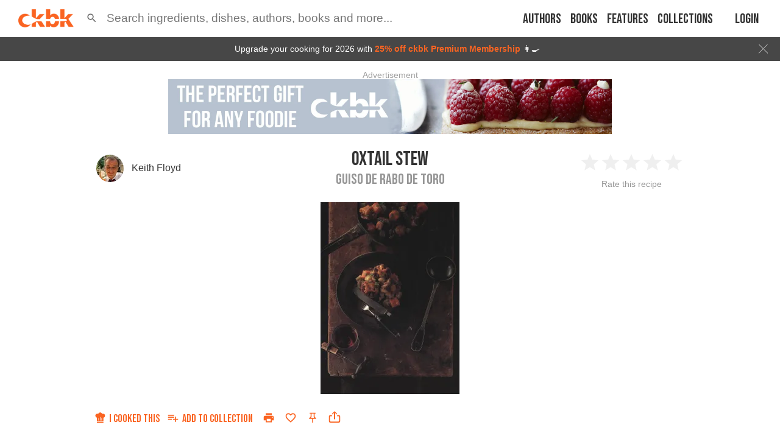

--- FILE ---
content_type: text/html; charset=utf-8
request_url: https://app.ckbk.com/recipe/floy44499c05s001r025/oxtail-stew
body_size: 34736
content:
<!DOCTYPE html><html lang="en" data-theme="system"><head><link rel="preconnect" href="https://fonts.googleapis.com"/><link rel="preconnect" href="https://fonts.gstatic.com" crossorigin="true"/><link rel="preload" as="style" href="https://fonts.googleapis.com/css2?family=Bebas+Neue&amp;display=fallback"/><link rel="stylesheet" href="https://fonts.googleapis.com/css2?family=Bebas+Neue&amp;display=fallback"/><link href="https://fonts.googleapis.com/css2?family=Roboto+Condensed:wght@400..600&amp;display=swap" rel="stylesheet"/><base href="/"/><script>
              (function(w,d,s,l,i){w[l]=w[l]||[];w[l].push({'gtm.start':
              new Date().getTime(),event:'gtm.js'});var f=d.getElementsByTagName(s)[0],
              j=d.createElement(s),dl=l!='dataLayer'?'&l='+l:'';j.defer=true;j.src=
              'https://www.googletagmanager.com/gtm.js?id='+i+dl;f.parentNode.insertBefore(j,f);
              })(window,document,'script','dataLayer','GTM-MVNX8J9');
              </script><meta charSet="utf-8"/><meta http-equiv="x-ua-compatible" content="ie=edge"/><title data-rh="true">Oxtail Stew from Floyd on Spain by Keith Floyd</title><meta name="viewport" content="width=device-width, initial-scale=1, maximum-scale=1 ,user-scalable=0, viewport-fit=cover"/><meta data-rh="true" name="facebook-domain-verification" content="ln2qefjp28z0lvqlx5y3pd1nc0ryc2"/><meta data-rh="true" property="al:ios:url" content="ckbk://app.ckbk.com/recipe/floy44499c05s001r025/oxtail-stew"/><meta data-rh="true" property="al:ios:app_store_id" content="1476621703"/><meta data-rh="true" property="al:ios:app_name" content="ckbk"/><meta data-rh="true" name="apple-itunes-app" content="app-id=1476621703, app-argument=https://app.ckbk.com/recipe/floy44499c05s001r025/oxtail-stew"/><meta data-rh="true" name="site_name" content="ckbk"/><meta data-rh="true" property="og:site_name" name="site_name" content="ckbk"/><meta data-rh="true" property="og:type" content="website"/><meta data-rh="true" name="twitter:site" content="@ckbkapp"/><meta data-rh="true" property="fb:app_id" content="1477142632599929"/><meta data-rh="true" name="robots" content="noarchive, max-image-preview:large"/><meta data-rh="true" name="title" content="Oxtail Stew from Floyd on Spain by Keith Floyd"/><meta data-rh="true" property="og:title" content="Oxtail Stew from Floyd on Spain by Keith Floyd"/><meta data-rh="true" name="twitter:title" content="Oxtail Stew from Floyd on Spain by Keith Floyd"/><meta data-rh="true" name="description" content="There is a delightful restaurant perched on the side of a hill in the tiny village of San Prudencio in the Basque Country, where we stopped for Sunday lunch. I had a great plate of oxtail, but for ..."/><meta data-rh="true" property="og:description" content="There is a delightful restaurant perched on the side of a hill in the tiny village of San Prudencio in the Basque Country, where we stopped for Sunday lunch. I had a great plate of oxtail, but for ..."/><meta data-rh="true" name="twitter:description" content="There is a delightful restaurant perched on the side of a hill in the tiny village of San Prudencio in the Basque Country, where we stopped for Sunday lunch. I had a great plate of oxtail, but for ..."/><meta data-rh="true" name="url" content="https://app.ckbk.com/recipe/floy44499c05s001r025/oxtail-stew"/><meta data-rh="true" property="og:url" content="https://app.ckbk.com/recipe/floy44499c05s001r025/oxtail-stew"/><meta data-rh="true" name="twitter:card" content="summary_large_image"/><meta data-rh="true" name="twitter:image" content="https://app.ckbk.com/images/v5/eyJrZXkiOiJpbWFnZXMvZmxveTQ0NDk5YzA1czAwMXIwMjVnMDYuanBnIiwiZWRpdHMiOnsicmVzaXplIjp7IndpdGhvdXRFbmxhcmdlbWVudCI6dHJ1ZSwid2lkdGgiOjEwMDAsImhlaWdodCI6MTAwMCwiZml0IjoiaW5zaWRlIn19fQ==?signature=b12c79716e0e076e27d391b5ace92cb13ff10c17f7c1dc034bf671eda4dce56d"/><meta data-rh="true" name="image" content="https://app.ckbk.com/images/v5/eyJrZXkiOiJpbWFnZXMvZmxveTQ0NDk5YzA1czAwMXIwMjVnMDYuanBnIiwiZWRpdHMiOnsicmVzaXplIjp7IndpdGhvdXRFbmxhcmdlbWVudCI6dHJ1ZSwid2lkdGgiOjEwMDAsImhlaWdodCI6MTAwMCwiZml0IjoiaW5zaWRlIn19fQ==?signature=b12c79716e0e076e27d391b5ace92cb13ff10c17f7c1dc034bf671eda4dce56d"/><meta data-rh="true" property="og:image" content="https://app.ckbk.com/images/v5/eyJrZXkiOiJpbWFnZXMvZmxveTQ0NDk5YzA1czAwMXIwMjVnMDYuanBnIiwiZWRpdHMiOnsicmVzaXplIjp7IndpdGhvdXRFbmxhcmdlbWVudCI6dHJ1ZSwid2lkdGgiOjEwMDAsImhlaWdodCI6MTAwMCwiZml0IjoiaW5zaWRlIn19fQ==?signature=b12c79716e0e076e27d391b5ace92cb13ff10c17f7c1dc034bf671eda4dce56d"/><meta data-rh="true" name="image:height" content="1000"/><meta data-rh="true" property="og:image:height" content="1000"/><meta data-rh="true" name="image:width" content="975"/><meta data-rh="true" property="og:image:width" content="975"/><script data-rh="true" type="application/ld+json">{"@context":"http://schema.org/","@type":"Recipe","@id":"https://app.ckbk.com/recipe/floy44499c05s001r025/oxtail-stew","author":{"@type":"Person","name":"Keith Floyd","url":"https://app.ckbk.com/authors/keith-floyd"},"cookTime":null,"description":"There is a delightful restaurant perched on the side of a hill in the tiny village of San Prudencio in the Basque Country, where we stopped for Sunday lunch. I had a great plate of oxtail, but for ...","headline":"Oxtail Stew (Guiso de Rabo de Toro)","image":["https://images.ckbk.com/[base64]","https://images.ckbk.com/[base64]","https://images.ckbk.com/[base64]","https://d29hmqxeker05q.cloudfront.net/[base64]","https://d29hmqxeker05q.cloudfront.net/[base64]","https://d29hmqxeker05q.cloudfront.net/[base64]","https://app.ckbk.com/images/v5/eyJrZXkiOiJpbWFnZXMvZmxveTQ0NDk5YzA1czAwMXIwMjVnMDYuanBnIiwiZWRpdHMiOnsicmVzaXplIjp7IndpdGhvdXRFbmxhcmdlbWVudCI6dHJ1ZSwid2lkdGgiOjEwMDAsImhlaWdodCI6MTAwMCwiZml0IjoiaW5zaWRlIn19fQ==?signature=b12c79716e0e076e27d391b5ace92cb13ff10c17f7c1dc034bf671eda4dce56d"],"keywords":"Dairy-free, Egg-free, Nut-free","name":"Oxtail Stew (Guiso de Rabo de Toro)","mainEntityOfPage":{"@type":"WebPage","@id":"https://app.ckbk.com/recipe/floy44499c05s001r025/oxtail-stew"},"prepTime":null,"publisher":{"@type":"Organization","name":"ckbk","url":"https://app.ckbk.com","logo":{"@type":"ImageObject","url":"https://app.ckbk.com/images/logo.png","width":260,"height":86}},"recipeCategory":"Stew","recipeCuisine":"Spain","recipeIngredient":["1 teaspoon paprika","1 sprig of fresh thyme","2 sprigs of fresh parsley","2 bay leaves","A dash of Pernod or anis (optional)","A dash of Pernod or anis (optional)","600ml (1 pint) beef stock","250ml (8fl oz) dry white wine","2 medium onions, chopped","2 cloves of garlic, chopped","2 large carrots, sliced","2 sticks of celery, chopped","Salt","Freshly ground black pepper","50g (2oz) lard","2 tablespoons olive oil","2kg (4½lb) oxtail, chopped into pieces (don’t forget to remove excessive fat)","2 tablespoons plain flour"],"recipeYield":"Serves 4–6","video":[],"isAccessibleForFree":"False","hasPart":{"@type":"WebPageElement","isAccessibleForFree":"False","cssSelector":".paywalled-content"}}</script><link rel="preconnect" href="https://images.ckbk.com"/><link rel="apple-touch-icon" href="apple-touch-icon.png"/><link rel="manifest" href="/manifest.json"/><link data-rh="true" rel="alternate" href="android-app://com.ckbk.app/https/app.ckbk.com"/><link data-rh="true" rel="alternate" href="android-app://com.ckbk.app/https/appdemo.ckbk.com"/><link data-rh="true" rel="canonical" href="https://app.ckbk.com/recipe/floy44499c05s001r025/oxtail-stew"/><style id="css">.MuiSvgIcon-root {
  fill: currentColor;
  width: 1em;
  height: 1em;
  display: inline-block;
  font-size: 1.7142857142857142rem;
  transition: fill 200ms cubic-bezier(0.4, 0, 0.2, 1) 0ms;
  flex-shrink: 0;
  user-select: none;
}
.MuiSvgIcon-colorPrimary {
  color: #fa6422;
}
.MuiSvgIcon-colorSecondary {
  color: #333333;
}
.MuiSvgIcon-colorAction {
  color: rgba(0, 0, 0, 0.54);
}
.MuiSvgIcon-colorError {
  color: #cb1f27;
}
.MuiSvgIcon-colorDisabled {
  color: rgba(0, 0, 0, 0.26);
}
.MuiSvgIcon-fontSizeInherit {
  font-size: inherit;
}
.MuiSvgIcon-fontSizeSmall {
  font-size: 1.4285714285714284rem;
}
.MuiSvgIcon-fontSizeLarge {
  font-size: 2.5rem;
}
.MuiSvgIcon-root {
  fill: currentColor;
  width: 1em;
  height: 1em;
  display: inline-block;
  font-size: 1.7142857142857142rem;
  transition: fill 200ms cubic-bezier(0.4, 0, 0.2, 1) 0ms;
  flex-shrink: 0;
  user-select: none;
}
.MuiSvgIcon-colorPrimary {
  color: #fa6422;
}
.MuiSvgIcon-colorSecondary {
  color: #333333;
}
.MuiSvgIcon-colorAction {
  color: rgba(0, 0, 0, 0.54);
}
.MuiSvgIcon-colorError {
  color: #cb1f27;
}
.MuiSvgIcon-colorDisabled {
  color: rgba(0, 0, 0, 0.26);
}
.MuiSvgIcon-fontSizeInherit {
  font-size: inherit;
}
.MuiSvgIcon-fontSizeSmall {
  font-size: 1.4285714285714284rem;
}
.MuiSvgIcon-fontSizeLarge {
  font-size: 2.5rem;
}
.MuiButtonBase-root {
  color: inherit;
  border: 0;
  cursor: pointer;
  margin: 0;
  display: inline-flex;
  outline: 0;
  padding: 0;
  position: relative;
  align-items: center;
  user-select: none;
  border-radius: 0;
  vertical-align: middle;
  -moz-appearance: none;
  justify-content: center;
  text-decoration: none;
  background-color: transparent;
  -webkit-appearance: none;
  -webkit-tap-highlight-color: transparent;
}
.MuiButtonBase-root::-moz-focus-inner {
  border-style: none;
}
.MuiButtonBase-root.Mui-disabled {
  cursor: default;
  pointer-events: none;
}
@media print {
  .MuiButtonBase-root {
    color-adjust: exact;
  }
}
  .MuiButtonBase-root {
    color: inherit;
    border: 0;
    cursor: pointer;
    margin: 0;
    display: inline-flex;
    outline: 0;
    padding: 0;
    position: relative;
    align-items: center;
    user-select: none;
    border-radius: 0;
    vertical-align: middle;
    -moz-appearance: none;
    justify-content: center;
    text-decoration: none;
    background-color: transparent;
    -webkit-appearance: none;
    -webkit-tap-highlight-color: transparent;
  }
  .MuiButtonBase-root::-moz-focus-inner {
    border-style: none;
  }
  .MuiButtonBase-root.Mui-disabled {
    cursor: default;
    pointer-events: none;
  }
@media print {
  .MuiButtonBase-root {
    color-adjust: exact;
  }
}
  .MuiCollapse-root {
    height: 0;
    overflow: hidden;
    transition: height 300ms cubic-bezier(0.4, 0, 0.2, 1) 0ms;
  }
  .MuiCollapse-entered {
    height: auto;
    overflow: visible;
  }
  .MuiCollapse-hidden {
    visibility: hidden;
  }
  .MuiCollapse-wrapper {
    display: flex;
  }
  .MuiCollapse-wrapperInner {
    width: 100%;
  }
  .MuiCollapse-root {
    height: 0;
    overflow: hidden;
    transition: height 300ms cubic-bezier(0.4, 0, 0.2, 1) 0ms;
  }
  .MuiCollapse-entered {
    height: auto;
    overflow: visible;
  }
  .MuiCollapse-hidden {
    visibility: hidden;
  }
  .MuiCollapse-wrapper {
    display: flex;
  }
  .MuiCollapse-wrapperInner {
    width: 100%;
  }
  .MuiButton-root {
    color: rgba(0, 0, 0, 0.87);
    padding: 8px 16px 4px 16px;
    font-size: 1.125rem;
    min-width: 32px;
    box-sizing: border-box;
    transition: color .01s;
    font-family: 'Bebas Neue', 'Helvetica Neue', 'Helvetica', 'Arial', sans-serif !important;
    font-weight: 500;
    line-height: 1.4;
    white-space: nowrap;
    border-radius: 4px;
    text-transform: uppercase;
  }
  .MuiButton-root:hover {
    text-decoration: none;
    background-color: rgba(0, 0, 0, 0.04);
  }
  .MuiButton-root.Mui-disabled {
    color: rgba(0, 0, 0, 0.26);
  }
@media (hover: none) {
  .MuiButton-root:hover {
    background-color: transparent;
  }
}
  .MuiButton-root:hover.Mui-disabled {
    background-color: transparent;
  }
  .MuiButton-label {
    width: 100%;
    display: inherit;
    align-items: inherit;
    justify-content: inherit;
  }
  .MuiButton-label > svg {
    margin-bottom: 4px;
  }
  .MuiButton-text {
    padding: 8px 8px 4px 8px;
  }
  .MuiButton-textPrimary {
    color: #fa6422;
  }
@media (hover: none) {
  .MuiButton-textPrimary:hover {
    background-color: transparent;
  }
}
  .MuiButton-textSecondary {
    color: #333333;
  }
  .MuiButton-textSecondary:hover {
    background-color: rgba(51, 51, 51, 0.04);
  }
@media (hover: none) {
  .MuiButton-textSecondary:hover {
    background-color: transparent;
  }
}
  .MuiButton-outlined {
    border: 1px solid rgba(0, 0, 0, 0.23);
    padding: 5px 15px;
  }
  .MuiButton-outlined.Mui-disabled {
    border: 1px solid rgba(0, 0, 0, 0.12);
  }
  .MuiButton-outlinedPrimary {
    color: #fa6422;
    border: 1px solid rgba(250, 100, 34, 0.5);
  }
  .MuiButton-outlinedPrimary:hover {
    border: 1px solid #fa6422;
    background-color: rgba(250, 100, 34, 0.04);
  }
@media (hover: none) {
  .MuiButton-outlinedPrimary:hover {
    background-color: transparent;
  }
}
  .MuiButton-outlinedSecondary {
    color: #333333;
    border: 1px solid rgba(51, 51, 51, 0.5);
  }
  .MuiButton-outlinedSecondary:hover {
    border: 1px solid #333333;
    background-color: rgba(51, 51, 51, 0.04);
  }
  .MuiButton-outlinedSecondary.Mui-disabled {
    border: 1px solid rgba(0, 0, 0, 0.26);
  }
@media (hover: none) {
  .MuiButton-outlinedSecondary:hover {
    background-color: transparent;
  }
}
  .MuiButton-contained {
    color: #fa6422;
    border: solid 1px #fa6422;
    box-shadow: none;
    background-color: #fff;
  }
  .MuiButton-contained:hover {
    color: #fb753b;
    box-shadow: none;
    border-color: #fb753b;
    background-color: #fff;
  }
  .MuiButton-contained.Mui-focusVisible {
    box-shadow: 0px 3px 5px -1px rgba(0,0,0,0.2),0px 6px 10px 0px rgba(0,0,0,0.14),0px 1px 18px 0px rgba(0,0,0,0.12);
  }
  .MuiButton-contained:active {
    box-shadow: 0px 5px 5px -3px rgba(0,0,0,0.2),0px 8px 10px 1px rgba(0,0,0,0.14),0px 3px 14px 2px rgba(0,0,0,0.12);
  }
  .MuiButton-contained.Mui-disabled {
    color: rgba(0, 0, 0, 0.26);
    box-shadow: none;
    background-color: rgba(0, 0, 0, 0.12);
  }
@media (hover: none) {
  .MuiButton-contained:hover {
    box-shadow: 0px 3px 1px -2px rgba(0,0,0,0.2),0px 2px 2px 0px rgba(0,0,0,0.14),0px 1px 5px 0px rgba(0,0,0,0.12);
    background-color: #e0e0e0;
  }
}
  .MuiButton-contained:hover.Mui-disabled {
    background-color: rgba(0, 0, 0, 0.12);
  }
  .MuiButton-containedPrimary {
    color: #fff;
    border: none;
    background-color: #fa6422;
  }
  .MuiButton-containedPrimary:hover {
    color: #fff;
    box-shadow: none;
    background-color: #f95309;
  }
@media (hover: none) {
  .MuiButton-containedPrimary:hover {
    background-color: #fa6422;
  }
}
  .MuiButton-containedSecondary {
    color: #fff;
    background-color: #333333;
  }
  .MuiButton-containedSecondary:hover {
    background-color: rgb(35, 35, 35);
  }
@media (hover: none) {
  .MuiButton-containedSecondary:hover {
    background-color: #333333;
  }
}
  .MuiButton-disableElevation {
    box-shadow: none;
  }
  .MuiButton-disableElevation:hover {
    box-shadow: none;
  }
  .MuiButton-disableElevation.Mui-focusVisible {
    box-shadow: none;
  }
  .MuiButton-disableElevation:active {
    box-shadow: none;
  }
  .MuiButton-disableElevation.Mui-disabled {
    box-shadow: none;
  }
  .MuiButton-colorInherit {
    color: inherit;
    border-color: currentColor;
  }
  .MuiButton-textSizeSmall {
    padding: 4px 5px;
    font-size: 0.9285714285714285rem;
  }
  .MuiButton-textSizeLarge {
    padding: 8px 11px;
    font-size: 1.0714285714285714rem;
  }
  .MuiButton-outlinedSizeSmall {
    padding: 3px 9px;
    font-size: 0.9285714285714285rem;
  }
  .MuiButton-outlinedSizeLarge {
    padding: 7px 21px;
    font-size: 1.0714285714285714rem;
  }
  .MuiButton-containedSizeSmall {
    padding: 4px 10px;
    font-size: 0.9285714285714285rem;
  }
  .MuiButton-containedSizeLarge {
    padding: 8px 22px;
    font-size: 1.25rem;
    padding-top: 5px;
    padding-bottom: 0;
  }
  .MuiButton-sizeLarge {
    font-size: 1.25rem;
    padding-top: 5px;
    padding-bottom: 0;
  }
  .MuiButton-fullWidth {
    width: 100%;
  }
  .MuiButton-startIcon {
    display: inherit;
    margin-left: -4px;
    margin-right: 5px;
    margin-bottom: 4px;
  }
  .MuiButton-startIcon.MuiButton-iconSizeSmall {
    margin-left: -2px;
  }
  .MuiButton-endIcon {
    display: inherit;
    margin-left: 8px;
    margin-right: -4px;
  }
  .MuiButton-endIcon.MuiButton-iconSizeSmall {
    margin-right: -2px;
  }
  .MuiButton-iconSizeSmall > *:first-child {
    font-size: 18px;
  }
  .MuiButton-iconSizeMedium > *:first-child {
    font-size: 20px;
  }
  .MuiButton-iconSizeLarge {
    font-size: 24px;
  }
  .MuiButton-iconSizeLarge > *:first-child {
    font-size: 22px;
  }
  .MuiButton-root {
    color: rgba(0, 0, 0, 0.87);
    padding: 8px 16px 4px 16px;
    font-size: 1.125rem;
    min-width: 32px;
    box-sizing: border-box;
    transition: color .01s;
    font-family: 'Bebas Neue', 'Helvetica Neue', 'Helvetica', 'Arial', sans-serif !important;
    font-weight: 500;
    line-height: 1.4;
    white-space: nowrap;
    border-radius: 4px;
    text-transform: uppercase;
  }
  .MuiButton-root:hover {
    text-decoration: none;
    background-color: rgba(0, 0, 0, 0.04);
  }
  .MuiButton-root.Mui-disabled {
    color: rgba(0, 0, 0, 0.26);
  }
@media (hover: none) {
  .MuiButton-root:hover {
    background-color: transparent;
  }
}
  .MuiButton-root:hover.Mui-disabled {
    background-color: transparent;
  }
  .MuiButton-label {
    width: 100%;
    display: inherit;
    align-items: inherit;
    justify-content: inherit;
  }
  .MuiButton-label > svg {
    margin-bottom: 4px;
  }
  .MuiButton-text {
    padding: 8px 8px 4px 8px;
  }
  .MuiButton-textPrimary {
    color: #fa6422;
  }
@media (hover: none) {
  .MuiButton-textPrimary:hover {
    background-color: transparent;
  }
}
  .MuiButton-textSecondary {
    color: #333333;
  }
  .MuiButton-textSecondary:hover {
    background-color: rgba(51, 51, 51, 0.04);
  }
@media (hover: none) {
  .MuiButton-textSecondary:hover {
    background-color: transparent;
  }
}
  .MuiButton-outlined {
    border: 1px solid rgba(0, 0, 0, 0.23);
    padding: 5px 15px;
  }
  .MuiButton-outlined.Mui-disabled {
    border: 1px solid rgba(0, 0, 0, 0.12);
  }
  .MuiButton-outlinedPrimary {
    color: #fa6422;
    border: 1px solid rgba(250, 100, 34, 0.5);
  }
  .MuiButton-outlinedPrimary:hover {
    border: 1px solid #fa6422;
    background-color: rgba(250, 100, 34, 0.04);
  }
@media (hover: none) {
  .MuiButton-outlinedPrimary:hover {
    background-color: transparent;
  }
}
  .MuiButton-outlinedSecondary {
    color: #333333;
    border: 1px solid rgba(51, 51, 51, 0.5);
  }
  .MuiButton-outlinedSecondary:hover {
    border: 1px solid #333333;
    background-color: rgba(51, 51, 51, 0.04);
  }
  .MuiButton-outlinedSecondary.Mui-disabled {
    border: 1px solid rgba(0, 0, 0, 0.26);
  }
@media (hover: none) {
  .MuiButton-outlinedSecondary:hover {
    background-color: transparent;
  }
}
  .MuiButton-contained {
    color: #fa6422;
    border: solid 1px #fa6422;
    box-shadow: none;
    background-color: #fff;
  }
  .MuiButton-contained:hover {
    color: #fb753b;
    box-shadow: none;
    border-color: #fb753b;
    background-color: #fff;
  }
  .MuiButton-contained.Mui-focusVisible {
    box-shadow: 0px 3px 5px -1px rgba(0,0,0,0.2),0px 6px 10px 0px rgba(0,0,0,0.14),0px 1px 18px 0px rgba(0,0,0,0.12);
  }
  .MuiButton-contained:active {
    box-shadow: 0px 5px 5px -3px rgba(0,0,0,0.2),0px 8px 10px 1px rgba(0,0,0,0.14),0px 3px 14px 2px rgba(0,0,0,0.12);
  }
  .MuiButton-contained.Mui-disabled {
    color: rgba(0, 0, 0, 0.26);
    box-shadow: none;
    background-color: rgba(0, 0, 0, 0.12);
  }
@media (hover: none) {
  .MuiButton-contained:hover {
    box-shadow: 0px 3px 1px -2px rgba(0,0,0,0.2),0px 2px 2px 0px rgba(0,0,0,0.14),0px 1px 5px 0px rgba(0,0,0,0.12);
    background-color: #e0e0e0;
  }
}
  .MuiButton-contained:hover.Mui-disabled {
    background-color: rgba(0, 0, 0, 0.12);
  }
  .MuiButton-containedPrimary {
    color: #fff;
    border: none;
    background-color: #fa6422;
  }
  .MuiButton-containedPrimary:hover {
    color: #fff;
    box-shadow: none;
    background-color: #f95309;
  }
@media (hover: none) {
  .MuiButton-containedPrimary:hover {
    background-color: #fa6422;
  }
}
  .MuiButton-containedSecondary {
    color: #fff;
    background-color: #333333;
  }
  .MuiButton-containedSecondary:hover {
    background-color: rgb(35, 35, 35);
  }
@media (hover: none) {
  .MuiButton-containedSecondary:hover {
    background-color: #333333;
  }
}
  .MuiButton-disableElevation {
    box-shadow: none;
  }
  .MuiButton-disableElevation:hover {
    box-shadow: none;
  }
  .MuiButton-disableElevation.Mui-focusVisible {
    box-shadow: none;
  }
  .MuiButton-disableElevation:active {
    box-shadow: none;
  }
  .MuiButton-disableElevation.Mui-disabled {
    box-shadow: none;
  }
  .MuiButton-colorInherit {
    color: inherit;
    border-color: currentColor;
  }
  .MuiButton-textSizeSmall {
    padding: 4px 5px;
    font-size: 0.9285714285714285rem;
  }
  .MuiButton-textSizeLarge {
    padding: 8px 11px;
    font-size: 1.0714285714285714rem;
  }
  .MuiButton-outlinedSizeSmall {
    padding: 3px 9px;
    font-size: 0.9285714285714285rem;
  }
  .MuiButton-outlinedSizeLarge {
    padding: 7px 21px;
    font-size: 1.0714285714285714rem;
  }
  .MuiButton-containedSizeSmall {
    padding: 4px 10px;
    font-size: 0.9285714285714285rem;
  }
  .MuiButton-containedSizeLarge {
    padding: 8px 22px;
    font-size: 1.25rem;
    padding-top: 5px;
    padding-bottom: 0;
  }
  .MuiButton-sizeLarge {
    font-size: 1.25rem;
    padding-top: 5px;
    padding-bottom: 0;
  }
  .MuiButton-fullWidth {
    width: 100%;
  }
  .MuiButton-startIcon {
    display: inherit;
    margin-left: -4px;
    margin-right: 5px;
    margin-bottom: 4px;
  }
  .MuiButton-startIcon.MuiButton-iconSizeSmall {
    margin-left: -2px;
  }
  .MuiButton-endIcon {
    display: inherit;
    margin-left: 8px;
    margin-right: -4px;
  }
  .MuiButton-endIcon.MuiButton-iconSizeSmall {
    margin-right: -2px;
  }
  .MuiButton-iconSizeSmall > *:first-child {
    font-size: 18px;
  }
  .MuiButton-iconSizeMedium > *:first-child {
    font-size: 20px;
  }
  .MuiButton-iconSizeLarge {
    font-size: 24px;
  }
  .MuiButton-iconSizeLarge > *:first-child {
    font-size: 22px;
  }
html {
  box-sizing: border-box;
  -webkit-font-smoothing: antialiased;
  -moz-osx-font-smoothing: grayscale;
}
*, *::before, *::after {
  box-sizing: inherit;
}
strong, b {
  font-weight: 700;
}
body {
  color: rgba(0, 0, 0, 0.87);
  margin: 0;
  font-size: 1rem;
  font-family: 'Helvetica Neue', 'Helvetica', 'Arial', sans-serif;
  font-weight: 400;
  line-height: 1.43;
  background-color: #fa6422;
}
@media print {
  body {
    background-color: #fff;
  }
}
body::backdrop {
  background-color: #fa6422;
}
html {
  box-sizing: border-box;
  -webkit-font-smoothing: antialiased;
  -moz-osx-font-smoothing: grayscale;
}
*, *::before, *::after {
  box-sizing: inherit;
}
strong, b {
  font-weight: 700;
}
body {
  color: rgba(0, 0, 0, 0.87);
  margin: 0;
  font-size: 1rem;
  font-family: 'Helvetica Neue', 'Helvetica', 'Arial', sans-serif;
  font-weight: 400;
  line-height: 1.43;
  background-color: #fa6422;
}
@media print {
  body {
    background-color: #fff;
  }
}
body::backdrop {
  background-color: #fa6422;
}
@media print {
  .MuiDialog-root {
    position: absolute !important;
  }
}
  .MuiDialog-scrollPaper {
    display: flex;
    align-items: center;
    justify-content: center;
  }
  .MuiDialog-scrollBody {
    overflow-x: hidden;
    overflow-y: auto;
    text-align: center;
  }
  .MuiDialog-scrollBody:after {
    width: 0;
    height: 100%;
    content: "";
    display: inline-block;
    vertical-align: middle;
  }
  .MuiDialog-container {
    height: 100%;
    outline: 0;
  }
@media print {
  .MuiDialog-container {
    height: auto;
  }
}
  .MuiDialog-paper {
    margin: 32px;
    position: relative;
    overflow-y: auto;
  }
@media print {
  .MuiDialog-paper {
    box-shadow: none;
    overflow-y: visible;
  }
}
  .MuiDialog-paperScrollPaper {
    display: flex;
    max-height: calc(100% - 64px);
    flex-direction: column;
  }
  .MuiDialog-paperScrollBody {
    display: inline-block;
    text-align: left;
    vertical-align: middle;
  }
  .MuiDialog-paperWidthFalse {
    max-width: calc(100% - 64px);
  }
  .MuiDialog-paperWidthXs {
    max-width: 444px;
  }
@media (max-width:507.95px) {
  .MuiDialog-paperWidthXs.MuiDialog-paperScrollBody {
    max-width: calc(100% - 64px);
  }
}
  .MuiDialog-paperWidthSm {
    max-width: 600px;
  }
@media (max-width:663.95px) {
  .MuiDialog-paperWidthSm.MuiDialog-paperScrollBody {
    max-width: calc(100% - 64px);
  }
}
  .MuiDialog-paperWidthMd {
    max-width: 960px;
  }
@media (max-width:1023.95px) {
  .MuiDialog-paperWidthMd.MuiDialog-paperScrollBody {
    max-width: calc(100% - 64px);
  }
}
  .MuiDialog-paperWidthLg {
    max-width: 1280px;
  }
@media (max-width:1343.95px) {
  .MuiDialog-paperWidthLg.MuiDialog-paperScrollBody {
    max-width: calc(100% - 64px);
  }
}
  .MuiDialog-paperWidthXl {
    max-width: 1920px;
  }
@media (max-width:1983.95px) {
  .MuiDialog-paperWidthXl.MuiDialog-paperScrollBody {
    max-width: calc(100% - 64px);
  }
}
  .MuiDialog-paperFullWidth {
    width: calc(100% - 64px);
  }
  .MuiDialog-paperFullScreen {
    width: 100%;
    height: 100%;
    margin: 0;
    max-width: 100%;
    max-height: none;
    border-radius: 0;
  }
  .MuiDialog-paperFullScreen.MuiDialog-paperScrollBody {
    margin: 0;
    max-width: 100%;
  }
@media print {
  .MuiDialog-root {
    position: absolute !important;
  }
}
  .MuiDialog-scrollPaper {
    display: flex;
    align-items: center;
    justify-content: center;
  }
  .MuiDialog-scrollBody {
    overflow-x: hidden;
    overflow-y: auto;
    text-align: center;
  }
  .MuiDialog-scrollBody:after {
    width: 0;
    height: 100%;
    content: "";
    display: inline-block;
    vertical-align: middle;
  }
  .MuiDialog-container {
    height: 100%;
    outline: 0;
  }
@media print {
  .MuiDialog-container {
    height: auto;
  }
}
  .MuiDialog-paper {
    margin: 32px;
    position: relative;
    overflow-y: auto;
  }
@media print {
  .MuiDialog-paper {
    box-shadow: none;
    overflow-y: visible;
  }
}
  .MuiDialog-paperScrollPaper {
    display: flex;
    max-height: calc(100% - 64px);
    flex-direction: column;
  }
  .MuiDialog-paperScrollBody {
    display: inline-block;
    text-align: left;
    vertical-align: middle;
  }
  .MuiDialog-paperWidthFalse {
    max-width: calc(100% - 64px);
  }
  .MuiDialog-paperWidthXs {
    max-width: 444px;
  }
@media (max-width:507.95px) {
  .MuiDialog-paperWidthXs.MuiDialog-paperScrollBody {
    max-width: calc(100% - 64px);
  }
}
  .MuiDialog-paperWidthSm {
    max-width: 600px;
  }
@media (max-width:663.95px) {
  .MuiDialog-paperWidthSm.MuiDialog-paperScrollBody {
    max-width: calc(100% - 64px);
  }
}
  .MuiDialog-paperWidthMd {
    max-width: 960px;
  }
@media (max-width:1023.95px) {
  .MuiDialog-paperWidthMd.MuiDialog-paperScrollBody {
    max-width: calc(100% - 64px);
  }
}
  .MuiDialog-paperWidthLg {
    max-width: 1280px;
  }
@media (max-width:1343.95px) {
  .MuiDialog-paperWidthLg.MuiDialog-paperScrollBody {
    max-width: calc(100% - 64px);
  }
}
  .MuiDialog-paperWidthXl {
    max-width: 1920px;
  }
@media (max-width:1983.95px) {
  .MuiDialog-paperWidthXl.MuiDialog-paperScrollBody {
    max-width: calc(100% - 64px);
  }
}
  .MuiDialog-paperFullWidth {
    width: calc(100% - 64px);
  }
  .MuiDialog-paperFullScreen {
    width: 100%;
    height: 100%;
    margin: 0;
    max-width: 100%;
    max-height: none;
    border-radius: 0;
  }
  .MuiDialog-paperFullScreen.MuiDialog-paperScrollBody {
    margin: 0;
    max-width: 100%;
  }
  .MuiTooltip-popper {
    z-index: 1500;
    pointer-events: none;
  }
  .MuiTooltip-popperInteractive {
    pointer-events: auto;
  }
  .MuiTooltip-popperArrow[x-placement*="bottom"] .MuiTooltip-arrow {
    top: 0;
    left: 0;
    margin-top: -0.71em;
    margin-left: 4px;
    margin-right: 4px;
  }
  .MuiTooltip-popperArrow[x-placement*="top"] .MuiTooltip-arrow {
    left: 0;
    bottom: 0;
    margin-left: 4px;
    margin-right: 4px;
    margin-bottom: -0.71em;
  }
  .MuiTooltip-popperArrow[x-placement*="right"] .MuiTooltip-arrow {
    left: 0;
    width: 0.71em;
    height: 1em;
    margin-top: 4px;
    margin-left: -0.71em;
    margin-bottom: 4px;
  }
  .MuiTooltip-popperArrow[x-placement*="left"] .MuiTooltip-arrow {
    right: 0;
    width: 0.71em;
    height: 1em;
    margin-top: 4px;
    margin-right: -0.71em;
    margin-bottom: 4px;
  }
  .MuiTooltip-popperArrow[x-placement*="left"] .MuiTooltip-arrow::before {
    transform-origin: 0 0;
  }
  .MuiTooltip-popperArrow[x-placement*="right"] .MuiTooltip-arrow::before {
    transform-origin: 100% 100%;
  }
  .MuiTooltip-popperArrow[x-placement*="top"] .MuiTooltip-arrow::before {
    transform-origin: 100% 0;
  }
  .MuiTooltip-popperArrow[x-placement*="bottom"] .MuiTooltip-arrow::before {
    transform-origin: 0 100%;
  }
  .MuiTooltip-tooltip {
    color: #fff;
    padding: 4px 8px;
    font-size: 13px;
    max-width: 300px;
    word-wrap: break-word;
    font-family: 'Helvetica Neue', 'Helvetica', 'Arial', sans-serif;
    font-weight: 500;
    line-height: 1.4em;
    border-radius: 4px;
    background-color: #373737;
  }
  .MuiTooltip-tooltipArrow {
    margin: 0;
    position: relative;
  }
  .MuiTooltip-arrow {
    color: #373737;
    width: 1em;
    height: 0.71em;
    overflow: hidden;
    position: absolute;
    box-sizing: border-box;
  }
  .MuiTooltip-arrow::before {
    width: 100%;
    height: 100%;
    margin: auto;
    content: "";
    display: block;
    transform: rotate(45deg);
    background-color: currentColor;
  }
  .MuiTooltip-touch {
    padding: 8px 16px;
    font-size: 1rem;
    font-weight: 400;
    line-height: 1.14286em;
  }
  .MuiTooltip-tooltipPlacementLeft {
    margin: 0 24px ;
    transform-origin: right center;
  }
@media (min-width:600px) {
  .MuiTooltip-tooltipPlacementLeft {
    margin: 0 14px;
  }
}
  .MuiTooltip-tooltipPlacementRight {
    margin: 0 24px;
    transform-origin: left center;
  }
@media (min-width:600px) {
  .MuiTooltip-tooltipPlacementRight {
    margin: 0 14px;
  }
}
  .MuiTooltip-tooltipPlacementTop {
    margin: 24px 0;
    transform-origin: center bottom;
  }
@media (min-width:600px) {
  .MuiTooltip-tooltipPlacementTop {
    margin: 14px 0;
  }
}
  .MuiTooltip-tooltipPlacementBottom {
    margin: 24px 0;
    transform-origin: center top;
  }
@media (min-width:600px) {
  .MuiTooltip-tooltipPlacementBottom {
    margin: 14px 0;
  }
}
  .MuiTooltip-popper {
    z-index: 1500;
    pointer-events: none;
  }
  .MuiTooltip-popperInteractive {
    pointer-events: auto;
  }
  .MuiTooltip-popperArrow[x-placement*="bottom"] .MuiTooltip-arrow {
    top: 0;
    left: 0;
    margin-top: -0.71em;
    margin-left: 4px;
    margin-right: 4px;
  }
  .MuiTooltip-popperArrow[x-placement*="top"] .MuiTooltip-arrow {
    left: 0;
    bottom: 0;
    margin-left: 4px;
    margin-right: 4px;
    margin-bottom: -0.71em;
  }
  .MuiTooltip-popperArrow[x-placement*="right"] .MuiTooltip-arrow {
    left: 0;
    width: 0.71em;
    height: 1em;
    margin-top: 4px;
    margin-left: -0.71em;
    margin-bottom: 4px;
  }
  .MuiTooltip-popperArrow[x-placement*="left"] .MuiTooltip-arrow {
    right: 0;
    width: 0.71em;
    height: 1em;
    margin-top: 4px;
    margin-right: -0.71em;
    margin-bottom: 4px;
  }
  .MuiTooltip-popperArrow[x-placement*="left"] .MuiTooltip-arrow::before {
    transform-origin: 0 0;
  }
  .MuiTooltip-popperArrow[x-placement*="right"] .MuiTooltip-arrow::before {
    transform-origin: 100% 100%;
  }
  .MuiTooltip-popperArrow[x-placement*="top"] .MuiTooltip-arrow::before {
    transform-origin: 100% 0;
  }
  .MuiTooltip-popperArrow[x-placement*="bottom"] .MuiTooltip-arrow::before {
    transform-origin: 0 100%;
  }
  .MuiTooltip-tooltip {
    color: #fff;
    padding: 4px 8px;
    font-size: 13px;
    max-width: 300px;
    word-wrap: break-word;
    font-family: 'Helvetica Neue', 'Helvetica', 'Arial', sans-serif;
    font-weight: 500;
    line-height: 1.4em;
    border-radius: 4px;
    background-color: #373737;
  }
  .MuiTooltip-tooltipArrow {
    margin: 0;
    position: relative;
  }
  .MuiTooltip-arrow {
    color: #373737;
    width: 1em;
    height: 0.71em;
    overflow: hidden;
    position: absolute;
    box-sizing: border-box;
  }
  .MuiTooltip-arrow::before {
    width: 100%;
    height: 100%;
    margin: auto;
    content: "";
    display: block;
    transform: rotate(45deg);
    background-color: currentColor;
  }
  .MuiTooltip-touch {
    padding: 8px 16px;
    font-size: 1rem;
    font-weight: 400;
    line-height: 1.14286em;
  }
  .MuiTooltip-tooltipPlacementLeft {
    margin: 0 24px ;
    transform-origin: right center;
  }
@media (min-width:600px) {
  .MuiTooltip-tooltipPlacementLeft {
    margin: 0 14px;
  }
}
  .MuiTooltip-tooltipPlacementRight {
    margin: 0 24px;
    transform-origin: left center;
  }
@media (min-width:600px) {
  .MuiTooltip-tooltipPlacementRight {
    margin: 0 14px;
  }
}
  .MuiTooltip-tooltipPlacementTop {
    margin: 24px 0;
    transform-origin: center bottom;
  }
@media (min-width:600px) {
  .MuiTooltip-tooltipPlacementTop {
    margin: 14px 0;
  }
}
  .MuiTooltip-tooltipPlacementBottom {
    margin: 24px 0;
    transform-origin: center top;
  }
@media (min-width:600px) {
  .MuiTooltip-tooltipPlacementBottom {
    margin: 14px 0;
  }
}
  .MuiRating-root {
    color: #ffb400;
    cursor: pointer;
    display: inline-flex;
    position: relative;
    font-size: 1.7142857142857142rem;
    text-align: left;
    -webkit-tap-highlight-color: transparent;
  }
  .MuiRating-root.Mui-disabled {
    opacity: 0.5;
    pointer-events: none;
  }
  .MuiRating-root.Mui-focusVisible .MuiRating-iconActive {
    outline: 1px solid #999;
  }
  .MuiRating-sizeSmall {
    font-size: 1.2857142857142856rem;
  }
  .MuiRating-sizeLarge {
    font-size: 2.142857142857143rem;
  }
  .MuiRating-readOnly {
    pointer-events: none;
  }
  .MuiRating-visuallyhidden {
    top: 20px;
    clip: rect(0 0 0 0);
    color: #000;
    width: 1px;
    border: 0;
    height: 1px;
    margin: -1px;
    padding: 0;
    overflow: hidden;
    position: absolute;
  }
  input:focus + .MuiRating-pristine {
    top: 0;
    width: 100%;
    bottom: 0;
    outline: 1px solid #999;
    position: absolute;
  }
  .MuiRating-label {
    cursor: inherit;
  }
  .MuiRating-icon {
    display: flex;
    transition: transform 150ms cubic-bezier(0.4, 0, 0.2, 1) 0ms;
    pointer-events: none;
  }
  .MuiRating-iconEmpty {
    color: rgba(0, 0, 0, 0.26);
  }
  .MuiRating-iconActive {
    transform: scale(1.2);
  }
  .MuiRating-decimal {
    position: relative;
  }
  .MuiRating-root {
    color: #ffb400;
    cursor: pointer;
    display: inline-flex;
    position: relative;
    font-size: 1.7142857142857142rem;
    text-align: left;
    -webkit-tap-highlight-color: transparent;
  }
  .MuiRating-root.Mui-disabled {
    opacity: 0.5;
    pointer-events: none;
  }
  .MuiRating-root.Mui-focusVisible .MuiRating-iconActive {
    outline: 1px solid #999;
  }
  .MuiRating-sizeSmall {
    font-size: 1.2857142857142856rem;
  }
  .MuiRating-sizeLarge {
    font-size: 2.142857142857143rem;
  }
  .MuiRating-readOnly {
    pointer-events: none;
  }
  .MuiRating-visuallyhidden {
    top: 20px;
    clip: rect(0 0 0 0);
    color: #000;
    width: 1px;
    border: 0;
    height: 1px;
    margin: -1px;
    padding: 0;
    overflow: hidden;
    position: absolute;
  }
  input:focus + .MuiRating-pristine {
    top: 0;
    width: 100%;
    bottom: 0;
    outline: 1px solid #999;
    position: absolute;
  }
  .MuiRating-label {
    cursor: inherit;
  }
  .MuiRating-icon {
    display: flex;
    transition: transform 150ms cubic-bezier(0.4, 0, 0.2, 1) 0ms;
    pointer-events: none;
  }
  .MuiRating-iconEmpty {
    color: rgba(0, 0, 0, 0.26);
  }
  .MuiRating-iconActive {
    transform: scale(1.2);
  }
  .MuiRating-decimal {
    position: relative;
  }@font-face{font-family:'bebas-fallback';size-adjust:75%;src:local("Helvetica Neue")}
*{box-sizing:border-box}*::before,*::after{box-sizing:border-box}html,body,div,span,applet,object,iframe,h1,h2,h3,h4,h5,h6,p,blockquote,pre,a,button,abbr,acronym,address,big,cite,code,del,dfn,em,img,ins,kbd,q,s,samp,small,strike,strong,sub,sup,tt,var,b,u,i,center,dl,dt,dd,ol,ul,li,fieldset,form,label,legend,table,caption,tbody,tfoot,thead,tr,th,td,article,aside,canvas,details,embed,figure,figcaption,footer,header,hgroup,menu,nav,output,ruby,section,summary,time,mark,audio,video,textarea,input{border:none;font:inherit;margin:0;padding:0;vertical-align:baseline}html{height:100%}body{background-color:#fff;color:#333;font-family:"Helvetica Neue","Helvetica","Arial",sans-serif;font-size:16px;font-size:1rem;line-height:1.4;min-height:100%;overflow-x:hidden;overscroll-behavior:none}body.prevent-scroll{overflow-y:hidden}@media (min-width: 641px){body{font-size:.875rem}}@media (prefers-color-scheme: dark){:root:not([data-theme=light]):not([data-theme=dark]) input:-webkit-autofill,:root:not([data-theme=light]):not([data-theme=dark]) input:-webkit-autofill:hover,:root:not([data-theme=light]):not([data-theme=dark]) input:-webkit-autofill:focus,:root:not([data-theme=light]):not([data-theme=dark]) input:-webkit-autofill:active{-webkit-background-clip:text;-webkit-text-fill-color:#fff;box-shadow:200px 200px 100px #1b1f28 inset}}:root[data-theme=dark] input:-webkit-autofill,:root[data-theme=dark] input:-webkit-autofill:hover,:root[data-theme=dark] input:-webkit-autofill:focus,:root[data-theme=dark] input:-webkit-autofill:active{-webkit-background-clip:text;-webkit-text-fill-color:#fff;box-shadow:200px 200px 100px #1b1f28 inset}a{color:inherit;cursor:pointer;text-decoration:none}button{background-color:transparent;color:inherit;cursor:pointer;display:inline-block}img{display:inline-block;vertical-align:top}ol,ul{list-style:none}blockquote,q{quotes:none}blockquote::before,blockquote::after,q::before,q::after{content:''}sup{font-size:75%;vertical-align:super}caption{font-weight:900}b,strong{font-weight:600}em,i{font-style:italic}[hidden]{display:none !important}.scale-with-grid{display:inline-block;height:auto;max-width:100%}.centered{text-align:center}.strikeout{text-decoration:line-through}.in-column{margin:0 auto;max-width:1024px;padding:0 30px}@media (max-width: 768px){.in-column{padding:0 15px}}@media (max-width: 640px){.hide-on-mobile{display:none}}@media (max-width: 480px){.hide-on-narrow-mobile{display:none}}@media (min-width: 641px){.only-on-mobile{display:none}}@media (max-width: 1023px){.only-on-desktop{display:none}}@media (min-width: 1024px){.hide-on-desktop{display:none}}.left{text-align:left}input[type='search']{-webkit-appearance:none}input[type='search']::-webkit-search-cancel-button{-webkit-appearance:none;background-image:url("[data-uri]");background-repeat:no-repeat;background-size:18px;cursor:pointer;display:block;height:18px;width:18px}@media (prefers-color-scheme: dark){:root:not([data-theme=light]):not([data-theme=dark]) input[type='search']::-webkit-search-cancel-button{filter:url('data:image/svg+xml;charset=utf-8,<svg xmlns="http://www.w3.org/2000/svg"><filter id="filter"><feComponentTransfer color-interpolation-filters="sRGB"><feFuncR type="linear" slope="0.75" /><feFuncG type="linear" slope="0.75" /><feFuncB type="linear" slope="0.75" /></feComponentTransfer></filter></svg>#filter');-webkit-filter:brightness(75%);filter:brightness(75%)}}:root[data-theme=dark] input[type='search']::-webkit-search-cancel-button{filter:url('data:image/svg+xml;charset=utf-8,<svg xmlns="http://www.w3.org/2000/svg"><filter id="filter"><feComponentTransfer color-interpolation-filters="sRGB"><feFuncR type="linear" slope="0.75" /><feFuncG type="linear" slope="0.75" /><feFuncB type="linear" slope="0.75" /></feComponentTransfer></filter></svg>#filter');-webkit-filter:brightness(75%);filter:brightness(75%)}.dash{height:0;margin:20px 0}.dash::before{background-color:#fa6422;content:'';display:inline-block;height:2px;margin-bottom:20px;width:50px}.margin-top-5{margin-top:5px}.margin-bottom-5{margin-bottom:5px}.margin-left-5{margin-left:5px}.margin-right-5{margin-right:5px}.padding-top-5{padding-top:5px}.padding-bottom-5{padding-bottom:5px}.padding-left-5{padding-left:5px}.padding-right-5{padding-right:5px}.margin-top-10{margin-top:10px}.margin-bottom-10{margin-bottom:10px}.margin-left-10{margin-left:10px}.margin-right-10{margin-right:10px}.padding-top-10{padding-top:10px}.padding-bottom-10{padding-bottom:10px}.padding-left-10{padding-left:10px}.padding-right-10{padding-right:10px}.margin-top-15{margin-top:15px}.margin-bottom-15{margin-bottom:15px}.margin-left-15{margin-left:15px}.margin-right-15{margin-right:15px}.padding-top-15{padding-top:15px}.padding-bottom-15{padding-bottom:15px}.padding-left-15{padding-left:15px}.padding-right-15{padding-right:15px}.margin-top-20{margin-top:20px}.margin-bottom-20{margin-bottom:20px}.margin-left-20{margin-left:20px}.margin-right-20{margin-right:20px}.padding-top-20{padding-top:20px}.padding-bottom-20{padding-bottom:20px}.padding-left-20{padding-left:20px}.padding-right-20{padding-right:20px}.margin-top-25{margin-top:25px}.margin-bottom-25{margin-bottom:25px}.margin-left-25{margin-left:25px}.margin-right-25{margin-right:25px}.padding-top-25{padding-top:25px}.padding-bottom-25{padding-bottom:25px}.padding-left-25{padding-left:25px}.padding-right-25{padding-right:25px}.margin-top-30{margin-top:30px}.margin-bottom-30{margin-bottom:30px}.margin-left-30{margin-left:30px}.margin-right-30{margin-right:30px}.padding-top-30{padding-top:30px}.padding-bottom-30{padding-bottom:30px}.padding-left-30{padding-left:30px}.padding-right-30{padding-right:30px}.margin-top-35{margin-top:35px}.margin-bottom-35{margin-bottom:35px}.margin-left-35{margin-left:35px}.margin-right-35{margin-right:35px}.padding-top-35{padding-top:35px}.padding-bottom-35{padding-bottom:35px}.padding-left-35{padding-left:35px}.padding-right-35{padding-right:35px}.margin-top-40{margin-top:40px}.margin-bottom-40{margin-bottom:40px}.margin-left-40{margin-left:40px}.margin-right-40{margin-right:40px}.padding-top-40{padding-top:40px}.padding-bottom-40{padding-bottom:40px}.padding-left-40{padding-left:40px}.padding-right-40{padding-right:40px}@media print{body{background:#fff;margin:0;padding:0;width:100%}footer,nav,form,iframe,.menu{display:none}h1,h2,h3{background:none;color:#000;page-break-after:avoid}table,td{border:solid 1px #000;padding:7px}@page{margin-left:1cm}.do-not-print{display:none !important}}@media (prefers-color-scheme: dark){:root:not([data-theme='light']):not([data-theme='dark']) body{background-color:#000;color:#fff}:root:not([data-theme='light']):not([data-theme='dark']) .react-loading-skeleton{background-color:#333;background-image:linear-gradient(90deg, #333, #444, #333)}}:root[data-theme='dark'] body{background-color:#000;color:#fff}:root[data-theme='dark'] .react-loading-skeleton{background-color:#333;background-image:linear-gradient(90deg, #333, #444, #333)}.MuiBottomNavigationAction-wrapper .MuiBottomNavigationAction-label{font-size:10.563px !important}.MuiSvgIcon-fontSizeSmall{font-size:18.571px !important}@media (prefers-color-scheme: dark){:root:not([data-theme=light]):not([data-theme=dark]) .MuiPaper-elevation24{box-shadow:0 0 5px 1px rgba(105,105,105,0.2),0 8px 9px 7px rgba(105,105,105,0.14),0 3px 4px 2px rgba(105,105,105,0.12) !important}}:root[data-theme=dark] .MuiPaper-elevation24{box-shadow:0 0 5px 1px rgba(105,105,105,0.2),0 8px 9px 7px rgba(105,105,105,0.14),0 3px 4px 2px rgba(105,105,105,0.12) !important}.w-full{width:100%}.is-active{color:#fa6422}@media (prefers-color-scheme: dark){:root:not([data-theme=light]):not([data-theme=dark]) .is-not-active{color:#d7d7d7}}:root[data-theme=dark] .is-not-active{color:#d7d7d7}@media (prefers-color-scheme: light){:root:not([data-theme=light]):not([data-theme=dark]) .is-not-active{color:#191919}}:root[data-theme=light] .is-not-active{color:#191919}@media (max-width: 480px){.x-icon{margin-left:5px}}@media (prefers-color-scheme: dark){:root:not([data-theme=light]):not([data-theme=dark]) .dynamic-icon-colors{fill:#fff}}:root[data-theme=dark] .dynamic-icon-colors{fill:#fff}@media (prefers-color-scheme: light){:root:not([data-theme=light]):not([data-theme=dark]) .dynamic-icon-colors{fill:#000}}:root[data-theme=light] .dynamic-icon-colors{fill:#000}.flex{display:flex}
.layout,.web-layout{height:100%;margin:0 auto}.layout--normal .layout__body,.web-layout--normal .layout__body,.layout--normal .web-layout__body,.web-layout--normal .web-layout__body{margin:0 auto;max-width:1024px;outline:none}.layout--normal .layout__body--with-sidebar-ad,.web-layout--normal .layout__body--with-sidebar-ad,.layout--normal .web-layout__body--with-sidebar-ad,.web-layout--normal .web-layout__body--with-sidebar-ad{max-width:1344px}.layout__body-wrapper,.web-layout__body-wrapper{width:100%}.layout__header,.web-layout__header{transform:translateX(0);transition:transform 300ms ease}.layout__navigation,.web-layout__navigation{flex-shrink:0}.layout__navigation::after,.web-layout__navigation::after{clear:both;content:' ';display:block;font-size:0;height:0;overflow:hidden;width:100%}.layout__sidebar,.web-layout__sidebar{height:100%;-webkit-overflow-scrolling:touch;position:fixed;z-index:2}.layout__panel,.web-layout__panel{align-items:flex-start;display:flex;flex-direction:column;justify-content:space-between;margin:0 auto;min-height:100vh;padding-top:60px;z-index:3;transition:padding .3s ease-in-out}.layout__panel__with-pinned-pages__closed,.web-layout__panel__with-pinned-pages__closed{padding-top:109px}@media (min-width: 1280px) and (min-height: 1005px){.layout__panel__with-pinned-pages__closed,.web-layout__panel__with-pinned-pages__closed{padding-top:100px}}.layout__panel__with-pinned-pages__open,.web-layout__panel__with-pinned-pages__open{padding-top:224px}@media (min-width: 1280px) and (min-height: 1005px){.layout__panel__with-pinned-pages__open,.web-layout__panel__with-pinned-pages__open{padding-top:298px}}.layout__panel--before-open,.web-layout__panel--before-open{border-left:1px solid #f0f0f0}@media (prefers-color-scheme: dark){:root:not([data-theme=light]):not([data-theme=dark]) .layout__panel--before-open,:root:not([data-theme=light]):not([data-theme=dark]) .web-layout__panel--before-open{border-left-color:transparent}}:root[data-theme=dark] .layout__panel--before-open,:root[data-theme=dark] .web-layout__panel--before-open{border-left-color:transparent}.layout__panel--metered-access,.web-layout__panel--metered-access{padding-bottom:90px}.layout__panel--metered-access-extended,.web-layout__panel--metered-access-extended{padding-bottom:30vh}@media (min-width: 769px){.layout--wide .layout__body,.layout--normal .layout__body,.web-layout--wide .layout__body,.web-layout--normal .layout__body,.layout--wide .web-layout__body,.layout--normal .web-layout__body,.web-layout--wide .web-layout__body,.web-layout--normal .web-layout__body{min-height:calc(100vh - 60px);padding:30px}.layout__header--before-open,.web-layout__header--before-open{transform:translateX(250px)}.layout__sidebar,.web-layout__sidebar{width:250px}}@media (max-width: 768px){.layout--wide .layout__body,.layout--normal .layout__body,.web-layout--wide .layout__body,.web-layout--normal .layout__body,.layout--wide .web-layout__body,.layout--normal .web-layout__body,.web-layout--wide .web-layout__body,.web-layout--normal .web-layout__body{padding:15px}.layout__header--before-open,.web-layout__header--before-open{transform:translateX(200px)}.layout__sidebar,.web-layout__sidebar{width:200px}}@media print{.web-layout__sidebar{display:none}.web-layout__panel{margin:0;min-height:0;padding:0}.footer{display:none}}
.link{border-bottom:1px solid transparent;margin-bottom:-1.2px;font-weight:600}.link--energized{color:#fa6422}.link--light{color:#fff}.link--black{color:#000}.link--underline{text-decoration:underline;-webkit-text-decoration-style:dotted;text-decoration-style:dotted}.link--underline:hover{color:#666666}.link:hover{border-bottom-color:initial}
.rc-menu{border:solid 1px #efefef;border-radius:3px;box-shadow:1px 3px 3px 0 rgba(0,0,0,0.3);list-style:none;margin-bottom:0;outline:none;padding-left:0}@media (prefers-color-scheme: dark){:root:not([data-theme=light]):not([data-theme=dark]) .rc-menu{border-color:#333}}:root[data-theme=dark] .rc-menu{border-color:#333}.rc-menu-hidden{display:none}.rc-menu-collapse{overflow:hidden}.rc-menu-collapse-active{transition:height 0.3s ease-out}.rc-menu-item-divider{background-color:#f4f5f7;height:1px;line-height:0;margin:15px 0;overflow:hidden}@media (prefers-color-scheme: dark){:root:not([data-theme=light]):not([data-theme=dark]) .rc-menu-item-divider{background-color:#2a2c2f}}:root[data-theme=dark] .rc-menu-item-divider{background-color:#2a2c2f}.rc-menu-item-group-list{margin:0;padding:0}.rc-menu-item-group-title{border-bottom:1px solid #dedede;color:#999999;line-height:1.5;padding:8px 10px}.rc-menu-item,.rc-menu-submenu-title{align-items:center;cursor:pointer;display:flex;justify-content:space-between;margin:0;padding:7px 7px 7px 16px;position:relative;white-space:nowrap}.rc-menu-item-active,.rc-menu-submenu-active>.rc-menu-submenu-title{background-color:#f4f5f7}@media (prefers-color-scheme: dark){:root:not([data-theme=light]):not([data-theme=dark]) .rc-menu-item-active,:root:not([data-theme=light]):not([data-theme=dark]) .rc-menu-submenu-active>.rc-menu-submenu-title{background-color:#2a2c2f}}:root[data-theme=dark] .rc-menu-item-active,:root[data-theme=dark] .rc-menu-submenu-active>.rc-menu-submenu-title{background-color:#2a2c2f}.rc-menu-item-selected{background-color:#eaf8fe;transform:translateZ(0)}@media (prefers-color-scheme: dark){:root:not([data-theme=light]):not([data-theme=dark]) .rc-menu-item-selected{background-color:#21343d}}:root[data-theme=dark] .rc-menu-item-selected{background-color:#21343d}.rc-menu-submenu-selected{background-color:#eaf8fe}@media (prefers-color-scheme: dark){:root:not([data-theme=light]):not([data-theme=dark]) .rc-menu-submenu-selected{background-color:#21343d}}:root[data-theme=dark] .rc-menu-submenu-selected{background-color:#21343d}.rc-menu-horizontal.rc-menu-sub,.rc-menu-vertical.rc-menu-sub,.rc-menu-vertical-left.rc-menu-sub,.rc-menu-vertical-right.rc-menu-sub{margin-top:0;min-width:160px}.rc-menu-item.rc-menu-item-disabled,.rc-menu-item.rc-menu-submenu-disabled,.rc-menu-submenu-title.rc-menu-item-disabled,.rc-menu-submenu-title.rc-menu-submenu-disabled{color:#bfbfbf}.rc-menu-item.rc-menu-item-error{background-color:rgba(255,34,34,0.05);color:#ff2222}.rc-menu-submenu-popup{position:absolute;z-index:1351}.rc-menu-submenu-popup .submenu-title-wrapper{padding-right:20px}.rc-menu-submenu>.rc-menu{background-color:#ffffff}@media (prefers-color-scheme: dark){:root:not([data-theme=light]):not([data-theme=dark]) .rc-menu-submenu>.rc-menu{background-color:#000}}:root[data-theme=dark] .rc-menu-submenu>.rc-menu{background-color:#000}.rc-menu .rc-menu-submenu-title .anticon,.rc-menu .rc-menu-item .anticon{height:14px;margin-right:8px;top:-1px;width:14px}.rc-menu-horizontal{background-color:#f3f5f7;border:none;border-bottom:1px solid #d9d9d9;box-shadow:none;overflow:hidden;white-space:nowrap}@media (prefers-color-scheme: dark){:root:not([data-theme=light]):not([data-theme=dark]) .rc-menu-horizontal{background-color:#1a1c1e;border-bottom:2px solid #262626;color:#fff}}:root[data-theme=dark] .rc-menu-horizontal{background-color:#1a1c1e;border-bottom:2px solid #262626;color:#fff}.rc-menu-horizontal::after{clear:both;content:' ';display:block;height:0}.rc-menu-horizontal>.rc-menu-submenu,.rc-menu-horizontal>.rc-menu-item{border-bottom:2px solid transparent;display:inline-block;vertical-align:bottom}.rc-menu-horizontal>.rc-menu-submenu-active,.rc-menu-horizontal>.rc-menu-item-active{background-color:#f3f5f7;border-bottom:2px solid #2db7f5;color:#2baee9}@media (prefers-color-scheme: dark){:root:not([data-theme=light]):not([data-theme=dark]) .rc-menu-horizontal>.rc-menu-submenu-active,:root:not([data-theme=light]):not([data-theme=dark]) .rc-menu-horizontal>.rc-menu-item-active{background-color:#1a1c1e;border-bottom:2px solid #3a6c8c;color:#67c1f5}}:root[data-theme=dark] .rc-menu-horizontal>.rc-menu-submenu-active,:root[data-theme=dark] .rc-menu-horizontal>.rc-menu-item-active{background-color:#1a1c1e;border-bottom:2px solid #3a6c8c;color:#67c1f5}.rc-menu-horizontal>.rc-menu-item,.rc-menu-horizontal>.rc-menu-submenu>.rc-menu-submenu-title{padding:15px 20px}.rc-menu-vertical,.rc-menu-vertical-left,.rc-menu-vertical-right,.rc-menu-inline{padding:0}.rc-menu-vertical>.rc-menu-item,.rc-menu-vertical-left>.rc-menu-item,.rc-menu-vertical-right>.rc-menu-item,.rc-menu-inline>.rc-menu-item{padding:4px 22px 4px 11px}.rc-menu-vertical>.rc-menu-submenu>.rc-menu-submenu-title,.rc-menu-vertical-left>.rc-menu-submenu>.rc-menu-submenu-title,.rc-menu-vertical-right>.rc-menu-submenu>.rc-menu-submenu-title,.rc-menu-inline>.rc-menu-submenu>.rc-menu-submenu-title{padding:4px 22px 4px 11px}.rc-menu-vertical .rc-menu-submenu-arrow,.rc-menu-vertical-left .rc-menu-submenu-arrow,.rc-menu-vertical-right .rc-menu-submenu-arrow,.rc-menu-inline .rc-menu-submenu-arrow{margin-top:-4px;position:absolute;right:10px;top:50%}.rc-menu-vertical .rc-menu-submenu-arrow::after,.rc-menu-vertical-left .rc-menu-submenu-arrow::after,.rc-menu-vertical-right .rc-menu-submenu-arrow::after,.rc-menu-inline .rc-menu-submenu-arrow::after{border-right:1px solid #333;border-top:1px solid #333;content:'';display:block;height:7px;transform:rotate(45deg);width:7px}.rc-menu-inline .rc-menu-submenu-arrow{transform:rotate(90deg);transition:transform 0.3s}.rc-menu-inline .rc-menu-submenu-open>.rc-menu-submenu-title .rc-menu-submenu-arrow{transform:rotate(-90deg)}.rc-menu-sub.rc-menu-inline{border:none;border-radius:0;box-shadow:none;padding:0}.rc-menu-sub.rc-menu-inline>.rc-menu-item,.rc-menu-sub.rc-menu-inline>.rc-menu-submenu>.rc-menu-submenu-title{padding-bottom:8px;padding-right:0;padding-top:8px}
.rc-slider{border-radius:6px;height:19px;margin:0 auto;padding:7px 0;position:relative;width:91%}.rc-slider,.rc-slider *{box-sizing:border-box;-webkit-tap-highlight-color:rgba(0,0,0,0)}.rc-slider-rail{background-color:#d7d7d7;height:5px;position:absolute;width:100%}.rc-slider-track{background-color:#abe2fb;border-radius:6px;height:5px;left:0;position:absolute}.rc-slider-handle{background-color:#fa6422;border-radius:50%;cursor:pointer;height:18px;margin-left:-9px;margin-top:-7px;position:absolute;transition:background-color .225s ease-out;width:18px}.rc-slider-handle:hover{background-color:#f34e05}.rc-slider-handle:active{background-color:#f34e05;box-shadow:0 0 5px rgba(0,0,0,0.4)}.rc-slider-mark{font-size:13.712px;font-size:0.857rem;left:0;position:absolute;top:30px;width:100%}.rc-slider-mark-text{color:#999999;cursor:pointer;display:inline-block;position:absolute;text-align:center;vertical-align:middle}.rc-slider-mark-text-active{color:#666666}.rc-slider-step{background:transparent;height:4px;position:absolute;width:100%}.rc-slider-dot{background-color:#ffffff;border:2px solid #d7d7d7;border-radius:50%;bottom:-3px;cursor:pointer;height:9px;position:absolute;vertical-align:middle;width:9px}.rc-slider-dot,.rc-slider-dot:first-child,.rc-slider-dot:last-child{margin-left:-4px}.rc-slider-dot-active{border-color:#96dbfa}.rc-slider-disabled{background-color:#e9e9e9}.rc-slider-disabled .rc-slider-track{background-color:#cccccc}.rc-slider-disabled .rc-slider-dot,.rc-slider-disabled .rc-slider-handle{background-color:#ffffff;border-color:#cccccc;cursor:not-allowed}.rc-slider-disabled .rc-slider-dot,.rc-slider-disabled .rc-slider-mark-text{cursor:not-allowed !important}.rc-slider-vertical{height:100%;padding:0 5px;width:14px}.rc-slider-vertical .rc-slider-rail{height:100%;width:4px}.rc-slider-vertical .rc-slider-track{bottom:0;left:5px;width:4px}.rc-slider-vertical .rc-slider-handle{margin-bottom:-7px;margin-left:-5px}.rc-slider-vertical .rc-slider-mark{height:100%;left:18px;top:0}.rc-slider-vertical .rc-slider-step{height:100%;width:4px}.rc-slider-vertical .rc-slider-dot{left:2px;margin-bottom:-4px}.rc-slider-vertical .rc-slider-dot:first-child,.rc-slider-vertical .rc-slider-dot:last-child{margin-bottom:-4px}.rc-slider-tooltip-zoom-down-appear,.rc-slider-tooltip-zoom-down-enter,.rc-slider-tooltip-zoom-down-leave{animation-duration:0.3s;animation-fill-mode:both;animation-play-state:paused;display:block !important}.rc-slider-tooltip-zoom-down-appear.rc-slider-tooltip-zoom-down-appear-active,.rc-slider-tooltip-zoom-down-enter.rc-slider-tooltip-zoom-down-enter-active{animation-name:rcSliderTooltipZoomDownIn;animation-play-state:running}.rc-slider-tooltip-zoom-down-leave.rc-slider-tooltip-zoom-down-leave-active{animation-name:rcSliderTooltipZoomDownOut;animation-play-state:running}.rc-slider-tooltip-zoom-down-appear,.rc-slider-tooltip-zoom-down-enter{animation-timing-function:cubic-bezier(0.23, 1, 0.32, 1);transform:scale(0)}.rc-slider-tooltip-zoom-down-leave{animation-timing-function:cubic-bezier(0.755, 0.05, 0.855, 0.06)}@keyframes rcSliderTooltipZoomDownIn{0%{opacity:0;transform:scale(0);transform-origin:50% 100%}to{transform:scale(1);transform-origin:50% 100%}}@keyframes rcSliderTooltipZoomDownOut{0%{transform:scale(1);transform-origin:50% 100%}to{opacity:0;transform:scale(0);transform-origin:50% 100%}}.rc-slider-tooltip{left:-9999px;position:absolute;top:-9999px;visibility:visible;z-index:1}.rc-slider-tooltip,.rc-slider-tooltip *{box-sizing:border-box;-webkit-tap-highlight-color:rgba(0,0,0,0)}.rc-slider-tooltip-hidden{display:none}.rc-slider-tooltip-placement-top{padding:4px 0 8px}.rc-slider-tooltip-inner{background-color:#6c6c6c;border-radius:6px;box-shadow:0 0 4px #d9d9d9;color:#ffffff;font-size:13.712px;font-size:0.857rem;height:24px;line-height:1;min-width:24px;padding:6px 2px;text-align:center;text-decoration:none}.rc-slider-tooltip-arrow{border-color:transparent;border-style:solid;height:0;position:absolute;width:0}.rc-slider-tooltip-placement-top .rc-slider-tooltip-arrow{border-top-color:#6c6c6c;border-width:4px 4px 0;bottom:4px;left:50%;margin-left:-4px}.sk-range-slider{padding-bottom:27px}.sk-range-slider .rc-slider-handle{border-color:#ff0000}.sk-range-slider .rc-slider-track{background-color:rgba(156,162,153,0.5)}.sk-range-slider .rc-slider-mark-text-active{color:#cccccc}.sk-range-slider .rc-slider-mark-text{color:#cccccc;cursor:pointer;display:inline-block;position:absolute;text-align:center;vertical-align:middle}.sk-range-slider .rc-slider-mark-text:first-child{left:-9px !important;margin-left:0 !important;width:auto !important}.sk-range-slider .rc-slider-mark-text:last-child{left:initial !important;margin-left:0 !important;right:-9px;width:auto !important}
.rc-tooltip{display:block;position:absolute;visibility:visible;z-index:1350}.rc-tooltip-hidden{display:none}.rc-tooltip-placement-top,.rc-tooltip-placement-topLeft,.rc-tooltip-placement-topRight{padding:5px 0 7px 0}.rc-tooltip-placement-left,.rc-tooltip-placement-leftTop,.rc-tooltip-placement-leftBottom{padding:0 7px 0 5px}.rc-tooltip-placement-right,.rc-tooltip-placement-rightTop,.rc-tooltip-placement-rightBottom{padding:0 5px 0 7px}.rc-tooltip-placement-bottom,.rc-tooltip-placement-bottomLeft,.rc-tooltip-placement-bottomRight{padding:7px 0 5px 0}.rc-tooltip-placement-top .rc-tooltip-arrow,.rc-tooltip-placement-topLeft .rc-tooltip-arrow,.rc-tooltip-placement-topRight .rc-tooltip-arrow{bottom:3px;box-shadow:1.5px 1.5px 1px 0 rgba(0,0,0,0.18);margin-left:-3.5px}.rc-tooltip-placement-top .rc-tooltip-arrow{left:50%}.rc-tooltip-placement-topLeft .rc-tooltip-arrow{left:10%}.rc-tooltip-placement-topRight .rc-tooltip-arrow{right:10%}.rc-tooltip-placement-bottom .rc-tooltip-arrow,.rc-tooltip-placement-bottomLeft .rc-tooltip-arrow,.rc-tooltip-placement-bottomRight .rc-tooltip-arrow{box-shadow:-1.5px -1.5px 1px 0 rgba(0,0,0,0.18);margin-left:-3.5px;top:4px}.rc-tooltip-placement-bottom .rc-tooltip-arrow{left:50%}.rc-tooltip-placement-bottomLeft .rc-tooltip-arrow{left:10%}.rc-tooltip-placement-bottomRight .rc-tooltip-arrow{right:10%}.rc-tooltip-placement-right .rc-tooltip-arrow,.rc-tooltip-placement-rightTop .rc-tooltip-arrow,.rc-tooltip-placement-rightBottom .rc-tooltip-arrow{box-shadow:-1.5px 1.5px 1px 0 rgba(0,0,0,0.18);left:3px;margin-top:-3.5px}.rc-tooltip-placement-right .rc-tooltip-arrow{top:50%}.rc-tooltip-placement-rightTop .rc-tooltip-arrow{margin-top:0;top:10%}.rc-tooltip-placement-rightBottom .rc-tooltip-arrow{bottom:10%}.rc-tooltip-placement-left .rc-tooltip-arrow,.rc-tooltip-placement-leftTop .rc-tooltip-arrow,.rc-tooltip-placement-leftBottom .rc-tooltip-arrow{box-shadow:1.5px -1.5px 1px 0 rgba(0,0,0,0.18);margin-top:-3.5px;right:3px}.rc-tooltip-placement-left .rc-tooltip-arrow{top:50%}.rc-tooltip-placement-leftTop .rc-tooltip-arrow{margin-top:0;top:10%}.rc-tooltip-placement-leftBottom .rc-tooltip-arrow{bottom:10%}.rc-tooltip-zoom-enter,.rc-tooltip-zoom-leave{display:block}.rc-tooltip-zoom-enter,.rc-tooltip-zoom-appear{animation-duration:0.3s;animation-fill-mode:both;animation-play-state:paused;animation-timing-function:cubic-bezier(0.18, 0.89, 0.32, 1.28);opacity:0}.rc-tooltip-zoom-leave{animation-duration:0.3s;animation-fill-mode:both;animation-play-state:paused;animation-timing-function:cubic-bezier(0.6, -0.3, 0.74, 0.05)}.rc-tooltip-zoom-enter,.rc-tooltip-zoom-enter-active,.rc-tooltip-zoom-appear,.rc-tooltip-zoom-appear-active{animation-name:rcToolTipZoomIn;animation-play-state:running}.rc-tooltip-zoom-leave,.rc-tooltip-zoom-leave-active{animation-name:rcToolTipZoomOut;animation-play-state:running}@keyframes rcToolTipZoomIn{0%{opacity:0;transform:scale(0, 0);transform-origin:50% 50%}100%{opacity:1;transform:scale(1, 1);transform-origin:50% 50%}}@keyframes rcToolTipZoomOut{0%{opacity:1;transform:scale(1, 1);transform-origin:50% 50%}100%{opacity:0;transform:scale(0, 0);transform-origin:50% 50%}}.rc-tooltip-inner{background-color:#373737;border-radius:6px;box-shadow:0 0 4px rgba(0,0,0,0.4);color:#ffffff;font-size:14.864px;font-size:0.929rem;text-align:left;text-decoration:none}@media (prefers-color-scheme: dark){:root:not([data-theme=light]):not([data-theme=dark]) .rc-tooltip-inner{background-color:#a1a1a1;color:#000;box-shadow:0 0 4px rgba(255,255,255,0.1)}}:root[data-theme=dark] .rc-tooltip-inner{background-color:#a1a1a1;color:#000;box-shadow:0 0 4px rgba(255,255,255,0.1)}.rc-tooltip-arrow{background-color:#a1a1a1;display:block;height:7px;position:absolute;transform:rotate(45deg);width:7px}@media (prefers-color-scheme: dark){:root:not([data-theme=light]):not([data-theme=dark]) .rc-tooltip-arrow{background-color:#a1a1a1}}:root[data-theme=dark] .rc-tooltip-arrow{background-color:#a1a1a1}
.rc-tooltip.rc-tooltip--light .rc-tooltip-inner{background-color:#fff;color:#333}@media (prefers-color-scheme: dark){:root:not([data-theme=light]):not([data-theme=dark]) .rc-tooltip.rc-tooltip--light .rc-tooltip-inner{background-color:#000;color:#fff;box-shadow:0 0 4px rgba(255,255,255,0.4)}}:root[data-theme=dark] .rc-tooltip.rc-tooltip--light .rc-tooltip-inner{background-color:#000;color:#fff;box-shadow:0 0 4px rgba(255,255,255,0.4)}.rc-tooltip.rc-tooltip--light .rc-tooltip-arrow{background-color:#fff}@media (prefers-color-scheme: dark){:root:not([data-theme=light]):not([data-theme=dark]) .rc-tooltip.rc-tooltip--light .rc-tooltip-arrow{background-color:#000;box-shadow:-1.5px -1.5px 1px 0 rgba(255,255,255,0.18)}}:root[data-theme=dark] .rc-tooltip.rc-tooltip--light .rc-tooltip-arrow{background-color:#000;box-shadow:-1.5px -1.5px 1px 0 rgba(255,255,255,0.18)}
.rc-tooltip.rc-tooltip--plain .rc-tooltip-inner{background-color:#fff;box-shadow:none;color:#333}@media (prefers-color-scheme: dark){:root:not([data-theme=light]):not([data-theme=dark]) .rc-tooltip.rc-tooltip--plain .rc-tooltip-inner{background-color:#000;color:#fff}}:root[data-theme=dark] .rc-tooltip.rc-tooltip--plain .rc-tooltip-inner{background-color:#000;color:#fff}.rc-tooltip.rc-tooltip--plain .rc-tooltip-arrow{display:none}
.slideout-panel{position:relative}.slideout-open,.slideout-open body,.slideout-open .slideout-panel{overflow:hidden}.slideout-open .slideout-menu{display:block}@media (min-width: 769px){.slideout-menu{display:block}}
.Toastify__toast-container{box-sizing:border-box;color:#ffffff;padding:4px;position:fixed;transform:translate3d(0, 0, 1380px);width:320px;z-index:1380}.Toastify__toast-container--top-left{left:1em;top:70px}.Toastify__toast-container--top-center{left:50%;margin-left:-160px;top:70px}.Toastify__toast-container--top-right{right:1em;top:70px}.Toastify__toast-container--bottom-left{bottom:1em;left:1em}.Toastify__toast-container--bottom-center{bottom:1em;left:50%;margin-left:-160px}.Toastify__toast-container--bottom-right{bottom:1em;right:1em}@media only screen and (max-width: 480px){.Toastify__toast-container{left:0;margin:0;padding:0;width:100vw}.Toastify__toast-container--top-left,.Toastify__toast-container--top-center,.Toastify__toast-container--top-right{top:60px}.Toastify__toast-container--bottom-left,.Toastify__toast-container--bottom-center,.Toastify__toast-container--bottom-right{bottom:0}.Toastify__toast-container--rtl{left:initial;right:0}.platform-app .Toastify__toast-container--bottom-left,.platform-app .Toastify__toast-container--bottom-center,.platform-app .Toastify__toast-container--bottom-right{bottom:calc(52px + 0px);bottom:calc(52px + constant(safe-area-inset-bottom, 0px));bottom:calc(52px + env(safe-area-inset-bottom, 0px))}}@media print{.Toastify__toast-container{display:none}}.Toastify__toast{border-radius:1px;box-shadow:0 1px 10px 0 rgba(0,0,0,0.1),0 2px 15px 0 rgba(0,0,0,0.05);box-sizing:border-box;cursor:pointer;direction:ltr;display:flex;font-family:sans-serif;justify-content:space-between;margin-bottom:16px;margin-bottom:1rem;max-height:800px;min-height:64px;overflow:hidden;padding:10px;position:relative}.Toastify__toast--rtl{direction:rtl}.Toastify__toast--default{background:#fff;color:#333}.Toastify__toast--info{background:#3498db}.Toastify__toast--success{background:#333}.Toastify__toast--warning{background:#f1c40f}.Toastify__toast--error{background:#e74c3c}.Toastify__toast-body{flex:1 1;margin:auto 0}@media only screen and (max-width: 480px){.Toastify__toast{margin-bottom:0}}@keyframes Toastify__trackProgress{0%{transform:scaleX(1)}100%{transform:scaleX(0)}}.Toastify__close-button{align-self:flex-start;background:transparent;border:none;color:#ffffff;cursor:pointer;font-size:16px;font-size:1rem;font-weight:700;opacity:0.7;outline:none;padding:0;transition:0.3s ease}.Toastify__close-button--default{color:#000000;opacity:0.3}.Toastify__close-button:hover,.Toastify__close-button:focus{opacity:1}@keyframes Toastify__trackProgress{0%{transform:scaleX(1)}100%{transform:scaleX(0)}}.Toastify__progress-bar{background-color:rgba(255,255,255,0.7);bottom:0;height:5px;left:0;opacity:0.7;position:absolute;transform-origin:left;width:100%;z-index:1380}.Toastify__progress-bar--animated{animation:Toastify__trackProgress linear 1 forwards}.Toastify__progress-bar--controlled{transition:transform 0.2s}.Toastify__progress-bar--rtl{left:initial;right:0;transform-origin:right}.Toastify__progress-bar--default{background:linear-gradient(to right, #4cd964, #5ac8fa, #007aff, #34aadc, #5856d6, #ff2d55)}@keyframes Toastify__zoomIn{from{opacity:0;transform:scale3d(0.3, 0.3, 0.3)}50%{opacity:1}}@keyframes Toastify__zoomOut{from{opacity:1}50%{opacity:0;transform:scale3d(0.3, 0.3, 0.3)}to{opacity:0}}.Toastify__zoom-enter{animation-name:Toastify__zoomIn}.Toastify__zoom-exit{animation-name:Toastify__zoomOut}
.videoWrapper{height:0;padding-bottom:56.25%;padding-top:25px;position:relative}.videoWrapper iframe{height:100%;left:0;position:absolute;top:0;width:100%}
.layout-header{background-color:#fff;display:flex;flex-direction:column;height:60px;left:0;position:fixed;top:0;width:100%;z-index:1290}@media (prefers-color-scheme: dark){:root:not([data-theme=light]):not([data-theme=dark]) .layout-header{background-color:#000}}:root[data-theme=dark] .layout-header{background-color:#000}.layout-header--is-hidden{max-height:0}.layout-header__logo__image{display:block;height:30px;width:91px}.layout-header__pinned-pages{padding:4.8px;padding:.3rem}.layout-header__pinned-pages__wrapper{width:100%;background-color:#f4f5f7}@media (prefers-color-scheme: dark){:root:not([data-theme=light]):not([data-theme=dark]) .layout-header__pinned-pages__wrapper{background-color:#333}}:root[data-theme=dark] .layout-header__pinned-pages__wrapper{background-color:#333}.layout-header__pinned-pages__container{max-width:1024px;margin:0 auto;position:relative;transition:all .3s ease-in-out}.layout-header__pinned-pages__container--open{padding:unset;cursor:unset}@media (min-width: 1280px) and (min-height: 1005px){.layout-header__pinned-pages__container--open{height:236px}}.layout-header__pinned-pages__container--closed{padding:24px 22.4px;padding:1.5rem 1.4rem;cursor:pointer}@media (min-width: 1280px) and (min-height: 1005px){.layout-header__pinned-pages__container--closed{height:48px}}.layout-header__pinned-pages__indicator-icon{position:absolute;bottom:1.6px;bottom:.1rem;color:#fa6422;font-size:24px;font-size:1.5rem;transition:all .5s ease-in-out}.layout-header__pinned-pages__indicator-icon--hidden{left:-16px;left:-1rem;opacity:0;z-index:0}.layout-header__pinned-pages__indicator-icon--visible{left:16px;left:1rem;opacity:1;z-index:1}.layout-header__pinned-pages__indicator-icon__icon{transition:all .5s ease-in-out;transform:rotate(45deg)}.layout-header__pinned-pages__dropdown-button{position:absolute;bottom:6.4px;bottom:.4rem;border-radius:100%;background-color:#fff;transition:all .5s ease-in-out;cursor:pointer;box-shadow:2px 2px 3px 0 rgba(0,0,0,0.2)}@media (prefers-color-scheme: dark){:root:not([data-theme=light]):not([data-theme=dark]) .layout-header__pinned-pages__dropdown-button{background-color:#333}}:root[data-theme=dark] .layout-header__pinned-pages__dropdown-button{background-color:#333}.layout-header__pinned-pages__dropdown-button--open{right:6.4px;right:.4rem}.layout-header__pinned-pages__dropdown-button--closed{background-color:transparent !important;box-shadow:none;right:9.6px;right:.6rem}.layout-header__pinned-pages__dropdown-button__icon{font-size:24px;font-size:1.5rem;transform:rotate(90deg);color:#000;transition:all .5s ease-in-out;margin-bottom:unset !important}@media (prefers-color-scheme: dark){:root:not([data-theme=light]):not([data-theme=dark]) .layout-header__pinned-pages__dropdown-button__icon{color:#fff}}:root[data-theme=dark] .layout-header__pinned-pages__dropdown-button__icon{color:#fff}.layout-header__pinned-pages__dropdown-button__icon--closed{color:#8e8d8d}@media (prefers-color-scheme: dark){:root:not([data-theme=light]):not([data-theme=dark]) .layout-header__pinned-pages__dropdown-button__icon--closed{color:#7a7a7a}}:root[data-theme=dark] .layout-header__pinned-pages__dropdown-button__icon--closed{color:#7a7a7a}.layout-header__pinned-pages__toggle-pins-desktop{display:flex;flex-direction:row;justify-content:flex-end;width:100%;align-items:center;cursor:pointer;padding:0 9.6px;padding:0 .6rem;background-color:#efefef}@media (prefers-color-scheme: dark){:root:not([data-theme=light]):not([data-theme=dark]) .layout-header__pinned-pages__toggle-pins-desktop{background-color:#2a2c2f}}:root[data-theme=dark] .layout-header__pinned-pages__toggle-pins-desktop{background-color:#2a2c2f}@media (max-width: 1279px), (max-height: 1004px){.layout-header__pinned-pages__toggle-pins-desktop{display:none}}.layout-header__pinned-pages__toggle-button{background-color:#efefef;transition:all .5s ease-in-out;cursor:pointer}@media (max-width: 1279px), (max-height: 1004px){.layout-header__pinned-pages__toggle-button{position:absolute;bottom:.2rem;border-radius:100%;box-shadow:2px 2px 3px 0 rgba(0,0,0,0.2)}.layout-header__pinned-pages__toggle-button--open{right:.4rem}.layout-header__pinned-pages__toggle-button--closed{background-color:transparent !important;box-shadow:none;right:.6rem}}@media (prefers-color-scheme: dark){:root:not([data-theme=light]):not([data-theme=dark]) .layout-header__pinned-pages__toggle-button{background-color:#2a2c2f}}:root[data-theme=dark] .layout-header__pinned-pages__toggle-button{background-color:#2a2c2f}.layout-header__pinned-pages__toggle-button__icon{font-size:24px;font-size:1.5rem;transform:rotate(90deg);color:#000;transition:all .5s ease-in-out;margin-bottom:unset !important}@media (prefers-color-scheme: dark){:root:not([data-theme=light]):not([data-theme=dark]) .layout-header__pinned-pages__toggle-button__icon{color:#fff}}:root[data-theme=dark] .layout-header__pinned-pages__toggle-button__icon{color:#fff}.layout-header__pinned-pages__toggle-button__icon--closed{color:#8e8d8d}@media (prefers-color-scheme: dark){:root:not([data-theme=light]):not([data-theme=dark]) .layout-header__pinned-pages__toggle-button__icon--closed{color:#7a7a7a}}:root[data-theme=dark] .layout-header__pinned-pages__toggle-button__icon--closed{color:#7a7a7a}.layout-header__content{display:flex;flex-direction:column;justify-content:flex-start;align-items:flex-start;border-bottom:1px solid #f0f0f0;width:100%;background-color:#fff}@media (prefers-color-scheme: dark){:root:not([data-theme=light]):not([data-theme=dark]) .layout-header__content{border-bottom:1px solid rgba(51,51,51,0.9);background-color:#000}}:root[data-theme=dark] .layout-header__content{border-bottom:1px solid rgba(51,51,51,0.9);background-color:#000}.layout-header__wrapper{align-items:center;display:flex;flex-shrink:0;height:60px;justify-content:space-between;margin:0 auto;width:100%}@media (prefers-color-scheme: dark){:root:not([data-theme=light]):not([data-theme=dark]) .layout-header__wrapper{border-bottom-color:transparent}}:root[data-theme=dark] .layout-header__wrapper{border-bottom-color:transparent}.layout-header__search-results{overflow:auto;-webkit-overflow-scrolling:touch;overflow-x:hidden}.layout-header--search-active{height:100%}.layout-header--search-active .layout-header__search-results{height:100%}.layout-header__navigation{display:flex;flex-direction:row}.layout-header__menu{display:flex;flex-direction:row;font-family:"Bebas Neue","bebas-fallback","Helvetica Neue","Helvetica","Arial",sans-serif;font-size:1.571em}.layout-header__menu::after{clear:both;content:' ';display:block;font-size:0;height:0;overflow:hidden;width:100%}.layout-header__menu--main{float:left}.layout-header__menu--side,.layout-header__menu--oven{float:right;margin-left:15px}.layout-header__menu__item{float:left;line-height:30px;margin-left:15px;vertical-align:middle}.layout-header__menu__item:first-child{margin-left:0}.layout-header__menu__link{border-bottom:3px solid transparent}.layout-header__menu__link:hover{border-bottom-color:#bfbfbf}.layout-header__menu__link--active{border-bottom-color:#fa6422}.layout-header__menu__link--active:hover{border-bottom-color:#fa6422}.layout-header__menu__link--shifted{position:relative;top:2px}.layout-header__hc{height:100%;margin-top:2px}.layout-header .sk-search-box{padding:0 20px}@media (max-width: 768px){.layout-header__menu--main{display:none}.layout-header__logo{display:none}}@media (min-width: 641px){.layout-header__wrapper{padding-left:30px;padding-right:30px}.layout-header--search-active .layout-header__search-results{padding:20px 30px 30px}}@media (max-width: 640px){.layout-header__wrapper{padding-left:15px;padding-right:15px}.layout-header--search-active .layout-header__search-results{padding:0 15px 15px}.layout-header__menu--side{display:none}.layout-header__menu--oven{float:none;margin:0}.layout-header .sk-search-box{padding:0 0 0 10px}}@media print{.layout-header{position:static;border:none !important}.layout-header__wrapper{border:none;margin:0;padding:0}.layout-header__wrapper .hamburger,.layout-header__wrapper .sk-search-box,.layout-header__wrapper .layout__navigation{display:none}.layout-header__search-results{display:none}.layout-header__logo{display:block}.layout-header__menu{display:none}}
.hamburger{background-color:transparent;border:0;color:inherit;cursor:pointer;display:flex;justify-content:center;align-items:center;font:inherit;margin:0;overflow:visible;padding:5px 0;text-transform:none;transition-duration:.15s;transition-property:opacity, -webkit-filter;transition-property:opacity, filter;transition-property:opacity, filter, -webkit-filter;transition-timing-function:linear}.hamburger:hover{opacity:.7}@media (min-width: 769px){.hamburger{display:none}}.hamburger-box{display:inline-block;height:19px;position:relative;vertical-align:top;width:30px}.hamburger-inner{display:block;margin-top:-1.5px;top:50%}.hamburger-inner,.hamburger-inner::before,.hamburger-inner::after{background-color:#000;border-radius:4px;height:3px;position:absolute;transition-duration:0.15s;transition-property:transform;transition-timing-function:ease;width:30px}@media (prefers-color-scheme: dark){:root:not([data-theme=light]):not([data-theme=dark]) .hamburger-inner,:root:not([data-theme=light]):not([data-theme=dark]) .hamburger-inner::before,:root:not([data-theme=light]):not([data-theme=dark]) .hamburger-inner::after{background-color:#fff}}:root[data-theme=dark] .hamburger-inner,:root[data-theme=dark] .hamburger-inner::before,:root[data-theme=dark] .hamburger-inner::after{background-color:#fff}.hamburger-inner::before,.hamburger-inner::after{content:'';display:block}.hamburger-inner::before{top:-8px}.hamburger-inner::after{bottom:-8px}
.hamburger--squeeze .hamburger-inner{transition-duration:0.075s;transition-timing-function:cubic-bezier(0.55, 0.055, 0.675, 0.19)}.hamburger--squeeze .hamburger-inner::before{transition:top 0.075s 0.12s ease, opacity 0.075s ease}.hamburger--squeeze .hamburger-inner::after{transition:bottom 0.075s 0.12s ease,transform 0.075s cubic-bezier(0.55, 0.055, 0.675, 0.19)}.hamburger--squeeze.is-active .hamburger-inner{transform:rotate(45deg);transition-delay:0.12s;transition-timing-function:cubic-bezier(0.215, 0.61, 0.355, 1)}.hamburger--squeeze.is-active .hamburger-inner::before{opacity:0;top:0;transition:top 0.075s ease, opacity 0.075s 0.12s ease}.hamburger--squeeze.is-active .hamburger-inner::after{bottom:0;transform:rotate(-90deg);transition:bottom 0.075s ease,transform 0.075s 0.12s cubic-bezier(0.215, 0.61, 0.355, 1)}
@keyframes spinning-loader{0%{transform:rotate(0deg)}100%{transform:rotate(360deg)}}.searchkit .sk-search-box__text{font-size:30px;padding-bottom:17px;padding-top:17px}.sk-search-box{flex:auto}.sk-search-box form{align-items:center;display:flex;margin:0;position:relative}.sk-search-box__icon{cursor:pointer;flex:0 1 20px;margin:0;opacity:0.59;background-size:contain;content:'';display:block;height:20px;width:20px;color:#000}@media (prefers-color-scheme: dark){:root:not([data-theme=light]):not([data-theme=dark]) .sk-search-box__icon{color:#fff;opacity:1}}:root[data-theme=dark] .sk-search-box__icon{color:#fff;opacity:1}.sk-search-box__wrapper{position:relative;width:100%}.sk-search-box__text{background:transparent;border:none;flex:3 1;font-size:30px;font-weight:600;height:initial;line-height:1.2;padding:5px 15px;width:100%}@media (prefers-color-scheme: dark){:root:not([data-theme=light]):not([data-theme=dark]) .sk-search-box__text{color:#fff}}:root[data-theme=dark] .sk-search-box__text{color:#fff}.sk-search-box__text[value='']{font-weight:400}.sk-search-box__text:focus{outline:0}.sk-search-box__text.is-zoomed{outline:0}.sk-search-box__action{display:none}.sk-search-box__progress{padding-right:15px;position:absolute;right:0;top:50%;transform:translateY(-50%)}.sk-search-box__progress--light{background-color:#fff}@media (prefers-color-scheme: dark){:root:not([data-theme=light]):not([data-theme=dark]) .sk-search-box__progress--light{background-color:#000}}:root[data-theme=dark] .sk-search-box__progress--light{background-color:#000}.sk-search-box__loader.is-hidden{display:none}@media (min-width: 641px){.sk-search-box__text{font-size:30px}.sk-search-box__text[value='']{font-size:18.576px}}@media (max-width: 640px){.sk-search-box__text{font-size:27.712px;padding-left:10px;padding-right:10px}.sk-search-box__text[value='']{font-size:16.288px}.sk-search-box__progress{padding-right:10px}}.sk-spinning-loader{animation:spinning-loader 1.1s infinite linear;border:2px solid rgba(0,0,0,0.2);border-left:2px solid #000;border-radius:50%;font-size:11.424px;font-size:0.714rem;height:20px;position:relative;text-indent:-900em;transform:translateZ(0);width:20px}@media (prefers-color-scheme: dark){:root:not([data-theme=light]):not([data-theme=dark]) .sk-spinning-loader{border:2px solid rgba(255,255,255,0.2);border-left:2px solid #fff}}:root[data-theme=dark] .sk-spinning-loader{border:2px solid rgba(255,255,255,0.2);border-left:2px solid #fff}
.notification-button{position:relative;transform-origin:50% 4px}.notification-button__icon{margin:5px 5px 0}.notification-button__icon--open{color:#fa6422 !important}.notification-button__icon--closed{color:#000}@media (prefers-color-scheme: dark){:root:not([data-theme=light]):not([data-theme=dark]) .notification-button__icon--closed{color:#fff}}:root[data-theme=dark] .notification-button__icon--closed{color:#fff}.notification-button--ringing{animation:ring 4s 0.7s ease-in-out 1}.notification-button__unread{align-items:flex-start;display:flex;flex-direction:row;height:100%;justify-content:flex-end;position:absolute;right:5px;top:5px;width:100%}.notification-button__dot{background-color:#fa6422;border-radius:50%;height:10px;width:10px}@keyframes ring{0%{transform:rotate(0)}1%{transform:rotate(30deg)}3%{transform:rotate(-28deg)}5%{transform:rotate(34deg)}7%{transform:rotate(-32deg)}9%{transform:rotate(30deg)}11%{transform:rotate(-28deg)}13%{transform:rotate(26deg)}15%{transform:rotate(-24deg)}17%{transform:rotate(22deg)}19%{transform:rotate(-20deg)}21%{transform:rotate(18deg)}23%{transform:rotate(-16deg)}25%{transform:rotate(14deg)}27%{transform:rotate(-12deg)}29%{transform:rotate(10deg)}31%{transform:rotate(-8deg)}33%{transform:rotate(6deg)}35%{transform:rotate(-4deg)}37%{transform:rotate(2deg)}39%{transform:rotate(-1deg)}41%{transform:rotate(1deg)}43%{transform:rotate(0)}100%{transform:rotate(0)}}
.user-menu{outline:none;padding-right:20px;position:relative}.user-menu::after{border-bottom:2px solid rgba(0,0,0,0.85);border-right:2px solid rgba(0,0,0,0.85);content:' ';display:block;height:7px;margin-top:-5px;position:absolute;right:2px;top:50%;transform:rotate(45deg);width:7px}.user-menu__fallback{height:30px;width:50px}.user-menu__login{height:30px;min-width:50px}
.sidebar{display:flex;flex-direction:column;height:100%;padding:15px}.sidebar__logo{display:block;height:30px;width:auto}.sidebar__navigation{color:#333;flex:2 1;font-family:"Bebas Neue","bebas-fallback","Helvetica Neue","Helvetica","Arial",sans-serif;margin-bottom:15px;margin-top:15px}@media (prefers-color-scheme: dark){:root:not([data-theme=light]):not([data-theme=dark]) .sidebar__navigation{color:#fff}}:root[data-theme=dark] .sidebar__navigation{color:#fff}.sidebar__navigation__item{padding:13px 0}.sidebar__navigation__link{display:block;font-size:25.136px;font-size:1.571rem;text-align:left;width:100%}.sidebar__navigation__text--active{border-bottom:3px solid #fa6422}.sidebar__navigation__icon{margin-top:5px;vertical-align:baseline}.sidebar__navigation--bottom{flex:none}.sidebar__login{display:block;font-family:"Bebas Neue","bebas-fallback","Helvetica Neue","Helvetica","Arial",sans-serif;font-size:25.136px;font-size:1.571rem;width:100%}.sidebar__user{align-items:center;display:flex;outline:none;position:relative;width:70px}.sidebar__user::after{border-bottom:3px solid rgba(0,0,0,0.85);border-right:3px solid rgba(0,0,0,0.85);content:' ';display:block;height:10px;margin-top:-5px;position:absolute;right:8px;top:50%;transform:rotate(-45deg);width:10px}@media (prefers-color-scheme: dark){:root:not([data-theme=light]):not([data-theme=dark]) .sidebar__user::after{border-bottom:3px solid rgba(255,255,255,0.85);border-right:3px solid rgba(255,255,255,0.85)}}:root[data-theme=dark] .sidebar__user::after{border-bottom:3px solid rgba(255,255,255,0.85);border-right:3px solid rgba(255,255,255,0.85)}.sidebar__user-panel{font-size:18.288px;font-size:1.143rem;min-width:80px;text-align:center}@media (min-width: 769px){.sidebar{display:none}}
.banner-wrapper--reserve-space{height:40px}.banner-wrapper--overlay{height:0;position:relative;z-index:2}.banner{align-items:center;background-color:rgba(51,51,51,0.9);color:#fff;display:flex;flex:auto 1 1;flex-direction:row;justify-content:space-between;min-height:40px;padding:10px}.banner--light{background-color:#e6e6e6;color:#333;font-weight:600}.banner--light .banner__close{background:linear-gradient(-45deg, transparent 0%, transparent 48%, #333 48%, #333 54%, transparent 54%, transparent 100%),linear-gradient(45deg, transparent 0%, transparent 48%, #333 48%, #333 54%, transparent 54%, transparent 100%)}.banner__left{width:15px}.banner__content{max-width:1024px}.banner__close{background:linear-gradient(-45deg, transparent 0%, transparent 48%, #959595 48%, #959595 54%, transparent 54%, transparent 100%),linear-gradient(45deg, transparent 0%, transparent 48%, #959595 48%, #959595 54%, transparent 54%, transparent 100%);height:15px;margin-right:10px;width:15px}@media (prefers-color-scheme: dark){:root:not([data-theme=light]):not([data-theme=dark]) .banner__close{background:linear-gradient(-45deg, transparent 0%, transparent 48%, #fff 48%, #fff 54%, transparent 54%, transparent 100%),linear-gradient(45deg, transparent 0%, transparent 48%, #fff 48%, #fff 54%, transparent 54%, transparent 100%)}}:root[data-theme=dark] .banner__close{background:linear-gradient(-45deg, transparent 0%, transparent 48%, #fff 48%, #fff 54%, transparent 54%, transparent 100%),linear-gradient(45deg, transparent 0%, transparent 48%, #fff 48%, #fff 54%, transparent 54%, transparent 100%)}.banner__close:hover{background:linear-gradient(-45deg, transparent 0%, transparent 48%, #767676 48%, #767676 54%, transparent 54%, transparent 100%),linear-gradient(45deg, transparent 0%, transparent 48%, #767676 48%, #767676 54%, transparent 54%, transparent 100%)}@media print{.banner{display:none}}
.recipe__columns{display:flex;flex-direction:row;justify-content:space-between;margin-left:-10px;margin-right:-10px;width:100%}.recipe__column{flex:1 1;margin-left:10px;margin-right:10px;min-width:0;width:0}.recipe__tools-and-social{justify-content:space-between;margin-left:0;margin-right:0}.recipe__section{border-bottom:solid 3px #fff;line-height:1.58}@media (prefers-color-scheme: dark){:root:not([data-theme=light]):not([data-theme=dark]) .recipe__section{border-bottom-color:#000}}:root[data-theme=dark] .recipe__section{border-bottom-color:#000}.recipe__section p{margin-bottom:8px}.recipe__preparations{display:flex;flex-direction:row}.recipe__preparations-inner{display:flex;flex-direction:row;flex-wrap:wrap}.recipe__preparation{display:flex;margin-bottom:15px;margin-right:15px}@media (max-width: 959px){.recipe__preparation{margin-bottom:10px;margin-right:10px}}@media (max-width: 480px){.recipe__preparation:last-child{margin-right:0}}.recipe__tooltip{padding:5px 8px}.recipe__intro{font-size:14.864px;font-size:0.929rem;line-height:1.58}.recipe__problem{color:#a1a1a1;text-align:center}.recipe__stars{padding-top:10px}.recipe__outer-cols{display:flex;flex-direction:row}.recipe__content-col{flex:1 0 100%;max-width:1024px}.recipe__ad-col{flex:1 1 300px;margin-left:20px}.recipe__ad-col--extend-over-fog{margin-bottom:-130px;z-index:3}.recipe__sidebar-ad1{max-width:300px;position:-webkit-sticky;position:sticky;right:0;top:250px}.recipe__sidebar-ad2{max-width:300px;padding-bottom:130px;position:-webkit-sticky;position:sticky;right:0;top:370px}.recipe__sidebar-ad-single{max-width:300px;padding-bottom:130px;position:-webkit-sticky;position:sticky;right:0;top:250px}.recipe--preview,.recipe--no-copy{-webkit-user-select:none;user-select:none}.recipe__no-print-warning{display:none}@media (max-width: 639px){.recipe__columns{flex-direction:column}.recipe__column{width:100%}.recipe__socials{display:none}}@media (max-width: 768px){.recipe__columns--wide{flex-direction:column}.recipe__column--wide{width:100%}}@media print{.recipe{width:100%;color:#000}.recipe--no-print,.recipe__problem{display:none}.recipe__no-print-warning{display:block}.recipe__socials{display:none}.recipe__section{border-bottom-color:transparent !important}.recipe__columns{flex-direction:row}.recipe__columns--wide{flex-direction:column}.recipe__column--wide{width:100%}.recipe__video{display:none}}.toast_msg_url{text-decoration:underline;font-weight:700}
.advert{height:auto !important;margin-left:auto;margin-right:auto;max-width:1024px;width:100%}.advert--default{width:300px}@media (min-width: 640px){.advert--default{max-width:964px;width:100%}}.advert--leaderboard{margin:0 auto;max-height:90px;min-height:90px;width:100%}@media (max-width: 640px){.advert--leaderboard{height:50px;max-width:320px;min-height:unset}}@media (max-width: 640px){.advert--hide-on-mobile{display:none}}.advert__fallback{margin-left:auto;margin-right:auto;text-align:center}.advert__fallback--leaderboard{height:90px;width:728px}@media (max-width: 640px){.advert__fallback--leaderboard{height:50px;margin-bottom:10px;min-height:unset;width:320px}}.advert__disclosure{color:#a1a1a1;font-size:13.712px;font-size:0.857rem;height:0;position:relative;text-align:center;top:-16px}@media (prefers-color-scheme: dark){:root:not([data-theme=light]):not([data-theme=dark]) .advert__disclosure{color:#5e5e5e}}:root[data-theme=dark] .advert__disclosure{color:#5e5e5e}.adsbygoogle{display:block;margin-left:auto;margin-right:auto;overflow:hidden;text-align:center}.adsbygoogle--hide-when-unfilled[data-ad-status='unfilled']{display:none}
.general-header{margin-bottom:20px}.general-header__list{display:flex}.general-header__list--column{flex-direction:column}.general-header__list--row{flex-direction:row}.general-header__item{align-items:center;display:flex;flex:1 1;justify-content:center}.general-header__item:first-child{justify-content:flex-start}.general-header__item:last-child{justify-content:flex-end}.general-header__item--main{flex:2 1;flex-direction:column;text-align:center}.general-header__subtitle{color:#959595}@media (prefers-color-scheme: dark){:root:not([data-theme=light]):not([data-theme=dark]) .general-header__subtitle{color:#fff}}:root[data-theme=dark] .general-header__subtitle{color:#fff}.general-header__title-with-style i{font-style:italic}.general-header__title-with-style b{font-weight:700}@media print{.general-header div .general-header__item{display:none}.general-header div .general-header__item--main{display:block}}
.authors{align-items:center;display:flex}.authors__avatar{margin-left:-22px;position:relative}.authors__avatar:first-child{margin-left:0}.authors__names{font-size:16px;font-size:1rem;margin-left:13px}.authors__tooltip{padding:5px 8px}
.heading{font-family:"Bebas Neue","bebas-fallback","Helvetica Neue","Helvetica","Arial",sans-serif;font-size:1.714em;font-weight:400;line-height:1.2;text-transform:uppercase}.heading--size-15{font-size:1.071em}.heading--size-18{font-size:1.286em}.heading--size-32{font-size:2.286em}.heading--size-48{font-size:3.429em}.heading--size-64{font-size:4.571em}.heading--with-dash::before{background-color:#fa6422;content:'';display:block;height:2px;margin-bottom:15px;width:50px}.heading--non-western-roboto-condensed{font-family:"Roboto Condensed", sans-serif !important;font-optical-sizing:auto;font-weight:600;font-style:normal;font-size:1.6em}.heading--non-western-font{font-family:"bebas-fallback",sans-serif !important}.heading strong,.heading .link{font-weight:400}
.star-rating{align-items:center;display:flex;flex-direction:column;justify-content:start}.star-rating .MuiRating-sizeLarge{font-size:34.286px !important}.star-rating .MuiRating-sizeLarge .MuiRating-iconEmpty{color:#efefef}@media (prefers-color-scheme: dark){:root:not([data-theme=light]):not([data-theme=dark]) .star-rating .MuiRating-sizeLarge .MuiRating-iconEmpty{color:#333}}:root[data-theme=dark] .star-rating .MuiRating-sizeLarge .MuiRating-iconEmpty{color:#333}.star-rating .MuiRating-sizeSmall{font-size:16.714px !important}.star-rating__stars--average{color:#fa6422}.star-rating__stars--user{color:#ffb400}.star-rating__your-rating{display:flex;justify-content:center;align-items:center;gap:8px}.star-rating__your-rating .remove-rating-button{display:flex;justify-content:center;align-items:center;border-radius:100%;height:14px;width:14px;background:#959595;color:#fff;font-size:12px !important}.star-rating__text{color:#959595;font-size:14.4px;margin-top:8px;min-height:16px;text-align:center}@media (prefers-color-scheme: dark){:root:not([data-theme=light]):not([data-theme=dark]) .star-rating__text{color:#fff}}:root[data-theme=dark] .star-rating__text{color:#fff}.star-rating--compact{align-items:center;flex-direction:row;margin-left:-2px}.star-rating--compact .star-rating__text{font-size:100%;margin:0 2px}.star-rating--editing{outline:none}
.recipe-image{height:315px;overflow:hidden;pointer-events:none;position:relative;-webkit-user-select:none;user-select:none;margin:0 auto;width:-webkit-fit-content;width:fit-content}@media (max-width: 768px){.recipe-image{width:100%;max-width:100vw}}.recipe-image--landscape .recipe-image__image{max-width:100vw}.recipe-image--portrait .recipe-image__image{height:100%}.recipe-image--tiny-res{height:unset;max-height:315px}.recipe-image--tiny-res .recipe-image__image{min-height:unset;position:unset;top:unset;transform:unset}.recipe-image--clickable{cursor:zoom-in;pointer-events:all}.recipe-image__image{display:block;max-width:100%;min-height:100%;-o-object-fit:cover;object-fit:cover;-o-object-position:center;object-position:center;pointer-events:none;-webkit-user-select:none;user-select:none}@media (max-width: 768px){.recipe-image__image{width:100%;max-width:100vw}}.recipe-image__figcaption{display:flex;align-items:center;justify-content:center}.recipe-image__caption{align-items:center;background-color:rgba(0,0,0,0.5);border-radius:2px;bottom:0;color:#fff;display:flex;padding:5px;position:absolute;right:0;transition:background-color .195s ease-in-out;z-index:1}.recipe-image__caption-blessed{gap:2px}@media print{.recipe-image{display:none}}
.general-actions__row{align-items:center;display:flex;flex-direction:row;flex-wrap:wrap;justify-content:flex-start;margin-left:-8px;margin-right:-8px}.general-actions__row button{padding:8px 8px 4px}.general-actions__pin[disabled]{opacity:0.5;cursor:not-allowed}@media print{.general-actions__row{display:none}}
.user-recipe-feedback__form{align-items:center;display:flex;flex-direction:column;justify-content:flex-start}.user-recipe-feedback__control{align-items:center;justify-content:space-between;margin-bottom:40px;width:100%}.user-recipe-feedback__close{position:absolute;right:2px;top:2px}.user-recipe-feedback__heading{text-align:center}.user-recipe-feedback__label{color:#333;margin-bottom:15px}@media (prefers-color-scheme: dark){:root:not([data-theme=light]):not([data-theme=dark]) .user-recipe-feedback__label{color:#ccc}}:root[data-theme=dark] .user-recipe-feedback__label{color:#ccc}.user-recipe-feedback__label.Mui-focused{color:#333}@media (prefers-color-scheme: dark){:root:not([data-theme=light]):not([data-theme=dark]) .user-recipe-feedback__label.Mui-focused{color:#ccc}}:root[data-theme=dark] .user-recipe-feedback__label.Mui-focused{color:#ccc}.user-recipe-feedback__difficulty-group{flex-wrap:nowrap !important}.user-recipe-feedback__recipe-difficulty{margin:0 6px !important}.user-recipe-feedback__actions{justify-content:center}.user-recipe-feedback__button{min-width:88px}.user-recipe-feedback__button--off{padding-left:16px;padding-right:16px}
.modal__content{background-color:#fff;font-size:16px;font-size:1rem;left:50%;outline:none;position:absolute;top:50%;transform:translate(-50%, -50%);width:100%}@media (prefers-color-scheme: dark){:root:not([data-theme=light]):not([data-theme=dark]) .modal__content{background-color:#000}}:root[data-theme=dark] .modal__content{background-color:#000}.modal__overlay{background-color:rgba(0,0,0,0.3);height:100%;left:0;position:fixed;top:0;width:100%;z-index:1400}@media (prefers-color-scheme: dark){:root:not([data-theme=light]):not([data-theme=dark]) .modal__overlay{background-color:rgba(255,255,255,0.3)}}:root[data-theme=dark] .modal__overlay{background-color:rgba(255,255,255,0.3)}.modal__header{border-bottom:1px solid #efefef;padding:20px 40px}@media (prefers-color-scheme: dark){:root:not([data-theme=light]):not([data-theme=dark]) .modal__header{border-bottom-color:#333}}:root[data-theme=dark] .modal__header{border-bottom-color:#333}.modal__heading{font-size:16px;font-size:1rem;font-weight:500;text-align:center}.modal__close{background:linear-gradient(-45deg, transparent 0%, transparent 48%, #959595 48%, #959595 54%, transparent 54%, transparent 100%),linear-gradient(45deg, transparent 0%, transparent 48%, #959595 48%, #959595 54%, transparent 54%, transparent 100%);border-radius:3px;height:14px;outline:none;position:absolute;right:20px;top:23px;width:14px}@media (prefers-color-scheme: dark){:root:not([data-theme=light]):not([data-theme=dark]) .modal__close{background:linear-gradient(-45deg, transparent 0%, transparent 48%, #fff 48%, #fff 54%, transparent 54%, transparent 100%),linear-gradient(45deg, transparent 0%, transparent 48%, #fff 48%, #fff 54%, transparent 54%, transparent 100%)}}:root[data-theme=dark] .modal__close{background:linear-gradient(-45deg, transparent 0%, transparent 48%, #fff 48%, #fff 54%, transparent 54%, transparent 100%),linear-gradient(45deg, transparent 0%, transparent 48%, #fff 48%, #fff 54%, transparent 54%, transparent 100%)}.modal__body{padding:20px 40px}.modal__footer{margin-top:10px;text-align:center}
.modal__header{padding:15px}
.favourite-button__tooltip{max-width:250px;padding:5px 8px}.favourite-button__icon{height:20px;width:20px}
.content-options{font-size:16px;font-size:1rem;min-width:225px;overflow:hidden}.content-options__head{display:flex;flex-direction:column;font-size:16px;font-size:1rem;gap:15px;justify-content:space-between;padding:10px 15px}.content-options__head-filter{position:-webkit-sticky;position:sticky;top:0;width:100vw}.content-options__head-options{display:flex;gap:10px;justify-content:space-between}.content-options__tooltip{max-width:250px;padding:5px 8px}.content-options__item{min-height:60px;width:100%}.content-options__item span{font-size:16px;font-size:1rem}.content-options__thumb{align-items:center;display:flex;flex-direction:row;height:50px;justify-content:center;margin-right:10px;max-width:56px;overflow:hidden}.content-options__thumb--collection{display:block;margin-right:10px}.content-options__thumb-icon{color:#fa6422}.content-options__collections .MuiList-root{height:calc(50vh - 140px);overflow-y:auto}.content-options__collections .MuiDivider-root{height:0}.add-to-collection-desktop-button{border:none;box-shadow:none}
.appearsIn{display:flex}.appearsIn__details{width:100%}.appearsIn__paragraph{font-size:14.864px;font-size:0.929rem;margin-top:5px}.appearsIn__emphasized{color:#a1a1a1}.appearsIn__actions-full-width{text-align:right}@media print{.appearsIn__details .list{display:none}.appearsIn__actions-full-width{display:none}}
.list__item__no_bullet{padding-left:0 !important}.list__item__no_bullet::before{content:unset !important;height:unset !important;top:unset !important;width:unset !important}.list--ordered{counter-reset:ordered-list}.list--ordered li.bib{padding-left:35px}.list--ordered>.list__item{counter-increment:ordered-list;padding-left:25px;position:relative}.list--ordered>.list__item::before{content:counter(ordered-list) ". ";display:inline-block;font-weight:600;left:-5px;position:absolute;text-align:right;width:25px}@media not print{.list--dashed .list__item{padding-left:15px;position:relative}.list--dashed .list__item::before{content:' ';height:2px;left:0;position:absolute;top:0.8em;width:5px}}.list--normal{list-style-type:disc;margin-left:20px}@media print{.list--dashed{list-style-type:disc}}.list--bulleted{list-style-type:disc;margin-left:20px}.list--upper-alpha{list-style-type:upper-alpha;margin-left:20px}.list--lower-alpha{list-style-type:lower-alpha;margin-left:20px}.list--upper-roman{list-style-type:upper-roman;margin-left:20px}.list--lower-roman{list-style-type:lower-roman;margin-left:20px}.list--dashed-dusty-gray .list__item::before{background-color:#959595}@media (prefers-color-scheme: dark){:root:not([data-theme=light]):not([data-theme=dark]) .list--dashed-dusty-gray .list__item::before{background-color:#fff}}:root[data-theme=dark] .list--dashed-dusty-gray .list__item::before{background-color:#fff}.list--dashed-mine-shaft .list__item::before{background-color:#333}@media (prefers-color-scheme: dark){:root:not([data-theme=light]):not([data-theme=dark]) .list--dashed-mine-shaft .list__item::before{background-color:#fff}}:root[data-theme=dark] .list--dashed-mine-shaft .list__item::before{background-color:#fff}.list--inline .list__item{display:inline-block;vertical-align:top}.list--ticked{list-style-image:url("data:image/svg+xml,%3Csvg xmlns='http://www.w3.org/2000/svg' width='14' height='14' viewBox='0 0 14 14'%3E %3Cpath fill='%23FF5722' fill-rule='nonzero' d='M12.443 1.297a.846.846 0 0 1 1.291.004 1.11 1.11 0 0 1-.003 1.445l-8.468 9.426a1 1 0 0 1-1.488 0L.269 8.269a1.11 1.11 0 0 1-.003-1.445.846.846 0 0 1 1.29-.004l2.963 3.298 7.924-8.82z'/%3E %3C/svg%3E");list-style-position:outside;padding-left:40px;vertical-align:top}.list--crosses{list-style-image:url("data:image/svg+xml,%3C?xml version='1.0' encoding='iso-8859-1'?%3E %3C!-- Generator: Adobe Illustrator 19.0.0, SVG Export Plug-In . SVG Version: 6.00 Build 0) --%3E %3Csvg version='1.1' id='Capa_1' xmlns='http://www.w3.org/2000/svg' xmlns:xlink='http://www.w3.org/1999/xlink' x='0px' y='0px' width='15' height='15' viewBox='0 0 415.188 415.188' style='enable-background:new 0 0 415.188 415.188;' xml:space='preserve'%3E %3Cpath fill='%23FF5722' fill-rule='nonzero' d='M412.861,78.976c3.404-6.636,2.831-14.159-0.15-20.404c0.84-7.106-1.02-14.321-7.746-19.855 c-6.262-5.151-12.523-10.305-18.781-15.457c-11.005-9.055-28.237-11.913-38.941,0c-48.619,54.103-99.461,105.856-152.167,155.725 c-39.185-36.605-78.846-72.713-118.223-108.868c-13.82-12.693-33.824-8.71-42.519,6.411c-12.665,6.286-22.931,14.481-31.42,28.468 c-4.042,6.664-3.727,15.076,0,21.764c25.421,45.578,74.557,85.651,114.957,122.529c-5.406,4.839-10.772,9.724-16.287,14.461 c-54.43,46.742-91.144,76.399-23.029,124.325c0.919,0.647,1.856,0.504,2.789,0.882c1.305,0.602,2.557,1.026,4.004,1.264 c0.45,0.017,0.87,0.093,1.313,0.058c1.402,0.114,2.774,0.471,4.195,0.192c36.621-7.18,70.677-35.878,101.576-67.48 c30.1,29.669,62.151,58.013,97.395,74.831c8.391,4.005,18.395,1.671,24.855-3.931c10.832,0.818,20.708-5.913,25.665-15.586 c0.734-0.454,1.207-0.713,2.002-1.21c15.748-9.838,17.187-29.431,5.534-42.936c-26.313-30.492-54.284-59.478-82.798-87.95 C316.426,196.043,380.533,141.939,412.861,78.976z'/%3E %3C/svg%3E");list-style-position:outside;padding-left:40px;vertical-align:top}.list--nowrap{white-space:nowrap}.list--inline.list--space-between-none .list__item{margin-left:0}.list--inline.list--space-between-none .list__item:first-child{margin-left:0}.list--vertical.list--space-between-none .list__item{margin-top:0}.list--vertical.list--space-between-none .list__item:first-child{margin-top:0}.list--inline.list--space-between-small .list__item{margin-left:10px}.list--inline.list--space-between-small .list__item:first-child{margin-left:0}.list--vertical.list--space-between-small .list__item{margin-top:10px}.list--vertical.list--space-between-small .list__item:first-child{margin-top:0}.list--inline.list--space-between-default .list__item{margin-left:15px}.list--inline.list--space-between-default .list__item:first-child{margin-left:0}.list--vertical.list--space-between-default .list__item{margin-top:15px}.list--vertical.list--space-between-default .list__item:first-child{margin-top:0}.list--inline.list--space-between-large .list__item{margin-left:25px}.list--inline.list--space-between-large .list__item:first-child{margin-left:0}.list--vertical.list--space-between-large .list__item{margin-top:25px}.list--vertical.list--space-between-large .list__item:first-child{margin-top:0}
.button{border:1px solid;border-radius:2px;cursor:pointer;display:inline-block;font-family:"Bebas Neue","bebas-fallback","Helvetica Neue","Helvetica","Arial",sans-serif;position:relative;text-align:center;text-transform:uppercase;transition:background-color .195s ease-in-out,border-color .195s ease-in-out,color .195s ease-in-out}.button--energized{background-color:#fa6422;border-color:#fa6422;color:#fff}.button--energized:hover{background-color:#f95309}.button--energized.button--disabled{cursor:not-allowed}.button--energized.button--outline{background-color:transparent;color:#fa6422}.button--energized.button--outline:hover{border-color:#fb753b;color:#fb753b}.button--energized.button--clear{background-color:transparent;border-color:transparent;color:#fa6422}@media (min-width: 1024px){.button--energized.button--clear:hover{background-color:#f4f5f7;border-radius:3px}}@media (min-width: 1024px) and (prefers-color-scheme: dark){:root:not([data-theme=light]):not([data-theme=dark]) .button--energized.button--clear:hover{background-color:#2a2c2f}}@media (min-width: 1024px){:root[data-theme=dark] .button--energized.button--clear:hover{background-color:#2a2c2f}}.button--stable{background-color:#bfbfbf;border-color:#bfbfbf;color:#fff}.button--stable:hover{background-color:#b2b2b2}.button--stable.button--disabled{cursor:not-allowed}.button--stable.button--outline{background-color:transparent;color:#bfbfbf}.button--stable.button--outline:hover{border-color:#ccc;color:#ccc}.button--stable.button--clear{background-color:transparent;border-color:transparent;color:#bfbfbf}@media (min-width: 1024px){.button--stable.button--clear:hover{background-color:#f4f5f7;border-radius:3px}}@media (min-width: 1024px) and (prefers-color-scheme: dark){:root:not([data-theme=light]):not([data-theme=dark]) .button--stable.button--clear:hover{background-color:#2a2c2f}}@media (min-width: 1024px){:root[data-theme=dark] .button--stable.button--clear:hover{background-color:#2a2c2f}}.button--assertive{background-color:#cb1f27;border-color:#cb1f27;color:#fff}.button--assertive:hover{background-color:#b51c23}.button--assertive.button--disabled{cursor:not-allowed}.button--assertive.button--outline{background-color:transparent;color:#cb1f27}.button--assertive.button--outline:hover{border-color:#de262e;color:#de262e}.button--assertive.button--clear{background-color:transparent;border-color:transparent;color:#cb1f27}@media (min-width: 1024px){.button--assertive.button--clear:hover{background-color:#f4f5f7;border-radius:3px}}@media (min-width: 1024px) and (prefers-color-scheme: dark){:root:not([data-theme=light]):not([data-theme=dark]) .button--assertive.button--clear:hover{background-color:#2a2c2f}}@media (min-width: 1024px){:root[data-theme=dark] .button--assertive.button--clear:hover{background-color:#2a2c2f}}.button--positive{background-color:#55acee;border-color:#55acee;color:#fff}.button--positive:hover{background-color:#3ea1ec}.button--positive.button--disabled{cursor:not-allowed}.button--positive.button--outline{background-color:transparent;color:#55acee}.button--positive.button--outline:hover{border-color:#6cb7f0;color:#6cb7f0}.button--positive.button--clear{background-color:transparent;border-color:transparent;color:#55acee}@media (min-width: 1024px){.button--positive.button--clear:hover{background-color:#f4f5f7;border-radius:3px}}@media (min-width: 1024px) and (prefers-color-scheme: dark){:root:not([data-theme=light]):not([data-theme=dark]) .button--positive.button--clear:hover{background-color:#2a2c2f}}@media (min-width: 1024px){:root[data-theme=dark] .button--positive.button--clear:hover{background-color:#2a2c2f}}.button--royal{background-color:#4867aa;border-color:#4867aa;color:#fff}.button--royal:hover{background-color:#405c98}.button--royal.button--disabled{cursor:not-allowed}.button--royal.button--outline{background-color:transparent;color:#4867aa}.button--royal.button--outline:hover{border-color:#5574b7;color:#5574b7}.button--royal.button--clear{background-color:transparent;border-color:transparent;color:#4867aa}@media (min-width: 1024px){.button--royal.button--clear:hover{background-color:#f4f5f7;border-radius:3px}}@media (min-width: 1024px) and (prefers-color-scheme: dark){:root:not([data-theme=light]):not([data-theme=dark]) .button--royal.button--clear:hover{background-color:#2a2c2f}}@media (min-width: 1024px){:root[data-theme=dark] .button--royal.button--clear:hover{background-color:#2a2c2f}}.button--dusty{background-color:#959595;border-color:#959595;color:#fff}.button--dusty:hover{background-color:#888}.button--dusty.button--disabled{cursor:not-allowed}.button--dusty.button--outline{background-color:transparent;color:#959595}.button--dusty.button--outline:hover{border-color:#a2a2a2;color:#a2a2a2}.button--dusty.button--clear{background-color:transparent;border-color:transparent;color:#959595}@media (min-width: 1024px){.button--dusty.button--clear:hover{background-color:#f4f5f7;border-radius:3px}}@media (min-width: 1024px) and (prefers-color-scheme: dark){:root:not([data-theme=light]):not([data-theme=dark]) .button--dusty.button--clear:hover{background-color:#2a2c2f}}@media (min-width: 1024px){:root[data-theme=dark] .button--dusty.button--clear:hover{background-color:#2a2c2f}}.button--mine-shaft{background-color:#333;border-color:#333;color:#fff}.button--mine-shaft:hover{background-color:#262626}.button--mine-shaft.button--disabled{cursor:not-allowed}.button--mine-shaft.button--outline{background-color:transparent;color:#333}.button--mine-shaft.button--outline:hover{border-color:#404040;color:#404040}.button--mine-shaft.button--clear{background-color:transparent;border-color:transparent;color:#333}@media (min-width: 1024px){.button--mine-shaft.button--clear:hover{background-color:#f4f5f7;border-radius:3px}}@media (min-width: 1024px) and (prefers-color-scheme: dark){:root:not([data-theme=light]):not([data-theme=dark]) .button--mine-shaft.button--clear:hover{background-color:#2a2c2f}}@media (min-width: 1024px){:root[data-theme=dark] .button--mine-shaft.button--clear:hover{background-color:#2a2c2f}}.button--white{background-color:#fff;border-color:#fff;color:#fff}.button--white:hover{background-color:#f2f2f2}.button--white.button--disabled{cursor:not-allowed}.button--white.button--outline{background-color:transparent;color:#fff}.button--white.button--outline:hover{border-color:#fff;color:#fff}.button--white.button--clear{background-color:transparent;border-color:transparent;color:#fff}@media (min-width: 1024px){.button--white.button--clear:hover{background-color:#f4f5f7;border-radius:3px}}@media (min-width: 1024px) and (prefers-color-scheme: dark){:root:not([data-theme=light]):not([data-theme=dark]) .button--white.button--clear:hover{background-color:#2a2c2f}}@media (min-width: 1024px){:root[data-theme=dark] .button--white.button--clear:hover{background-color:#2a2c2f}}.button--dark{background-color:#000;border-color:#000;color:#fff}.button--dark:hover{background-color:#000}.button--dark.button--disabled{cursor:not-allowed}.button--dark.button--outline{background-color:transparent;color:#000}.button--dark.button--outline:hover{border-color:#0d0d0d;color:#0d0d0d}.button--dark.button--clear{background-color:transparent;border-color:transparent;color:#000}@media (min-width: 1024px){.button--dark.button--clear:hover{background-color:#f4f5f7;border-radius:3px}}@media (min-width: 1024px) and (prefers-color-scheme: dark){:root:not([data-theme=light]):not([data-theme=dark]) .button--dark.button--clear:hover{background-color:#2a2c2f}}@media (min-width: 1024px){:root[data-theme=dark] .button--dark.button--clear:hover{background-color:#2a2c2f}}@media (prefers-color-scheme: dark){:root:not([data-theme=light]):not([data-theme=dark]) .button--dusty{border-color:none}}:root[data-theme=dark] .button--dusty{border-color:none}@media (prefers-color-scheme: dark){:root:not([data-theme=light]):not([data-theme=dark]) .button--royal{border-color:#395186}}:root[data-theme=dark] .button--royal{border-color:#395186}@media (prefers-color-scheme: dark){:root:not([data-theme=light]):not([data-theme=dark]) .button--dark{border-color:#7c7c7c}}:root[data-theme=dark] .button--dark{border-color:#7c7c7c}.button--size-extra-small{font-size:10.288px;font-size:0.643rem;padding:3px 8px}.button--size-small{font-size:12.576px;font-size:0.786rem;padding:3px 8px 0}.button--size-default{font-size:16px;font-size:1rem;padding:3px 8px 0}.button--size-medium{font-size:17.136px;font-size:1.071rem;padding:3px 8px 0}.button--size-large{font-size:20.576px;font-size:1.286rem;padding:3px 8px 0}.button--size-extra-large{font-size:24px;font-size:1.5rem;padding:6px 10px 3px}.button--block{display:block;width:100%}.button--no-border{border:unset}.button svg{vertical-align:middle}
.inline-paywall{margin-left:calc(50% - 50vw);margin-right:calc(50% - 50vw);width:100vw}@media (min-width: 901px){.inline-paywall--sticky{position:-webkit-sticky;position:sticky;top:-15px;z-index:2}}.inline-paywall--with-toc .inline-paywall__stripe-content{width:calc((100vw - 1255px)/2)}@media (min-width: 1175px) and (max-width: 1674px){.inline-paywall--with-toc .inline-paywall__stripe-content{opacity:0;transition:display 0.225s}}@media (max-width: 1174px){.inline-paywall--with-toc .inline-paywall__stripe-content{width:50%}}.inline-paywall--with-obscured-content{margin-top:-75px}.inline-paywall--fullscreen .inline-paywall__wrapper{align-items:center;height:calc(100vh + 20px);height:calc(100vh + constant(safe-area-inset-top, 20px));height:calc(100vh + env(safe-area-inset-top, 20px))}.inline-paywall--fullscreen .inline-paywall__stripe{bottom:unset;flex:0 1}.inline-paywall__wrapper{background-size:cover;display:flex;flex-direction:row;justify-content:center;position:relative}@media (max-width: 899px){.inline-paywall__wrapper{padding:100px 0}}@media (min-width: 900px){.inline-paywall__wrapper{background-attachment:fixed}}@media (max-width: 1174px){.inline-paywall__wrapper{align-items:center;flex-direction:column}}@supports (-webkit-touch-callout: none){.inline-paywall__wrapper{background-attachment:scroll}}.inline-paywall__stripe{background-color:rgba(250,100,34,0.85);bottom:40px;display:flex;flex:1 2;flex-direction:row;height:100px;justify-content:space-between;position:absolute;width:100%}@media (max-width: 1174px){.inline-paywall__stripe{max-width:900px;position:static}}.inline-paywall__stripe-content{color:#fff;font-family:"Bebas Neue","bebas-fallback","Helvetica Neue","Helvetica","Arial",sans-serif;font-size:22.864px;font-size:1.429rem;opacity:1;padding:20px 5px;text-align:center;width:calc((100vw - 900px)/2)}.inline-paywall__stripe-content a{align-items:center;display:flex;flex-direction:column;justify-content:center}.inline-paywall__stripe-content .MuiRating-iconFilled{color:#fff}@media (max-width: 1174px){.inline-paywall__stripe-content{justify-content:flex-start;width:50%}}.inline-paywall__obscured-content{height:75px;overflow:hidden}.inline-paywall__fog{background:linear-gradient(180deg, rgba(255,255,255,0), #fff);height:75px;position:relative}@media (prefers-color-scheme: dark){:root:not([data-theme=light]):not([data-theme=dark]) .inline-paywall__fog{background:linear-gradient(180deg, rgba(0,0,0,0), #000)}}:root[data-theme=dark] .inline-paywall__fog{background:linear-gradient(180deg, rgba(0,0,0,0), #000)}.inline-paywall__after-fog{background:linear-gradient(180deg, #8e8d8d, rgba(255,255,255,0));height:10px;position:relative}@media (prefers-color-scheme: dark){:root:not([data-theme=light]):not([data-theme=dark]) .inline-paywall__after-fog{background:linear-gradient(180deg, #8e8d8d, rgba(0,0,0,0))}}:root[data-theme=dark] .inline-paywall__after-fog{background:linear-gradient(180deg, #8e8d8d, rgba(0,0,0,0))}.inline-paywall--loading .inline-paywall__content{background-color:#fff}@media (prefers-color-scheme: dark){:root:not([data-theme=light]):not([data-theme=dark]) .inline-paywall--loading .inline-paywall__content{background-color:#000}}:root[data-theme=dark] .inline-paywall--loading .inline-paywall__content{background-color:#000}.inline-paywall__loading-content{min-height:420px}.inline-paywall__content{background-color:rgba(244,245,247,0.95);display:flex;flex-direction:column;max-width:900px;padding:15px;width:100%;z-index:2}@media (max-width: 639px){.inline-paywall__content .heading{text-align:center}}.inline-paywall__columns{display:flex;flex-direction:row;justify-content:space-around;width:100%}@media (max-width: 768px){.inline-paywall__columns{flex-direction:column}}.inline-paywall__col{align-items:center;display:flex;flex-direction:column;justify-content:flex-start;padding:0 10px}.inline-paywall__col--even{align-items:stretch;width:50%}.inline-paywall__col--space-between{justify-content:space-between}@media (max-width: 768px){.inline-paywall__col{width:100%}}.inline-paywall__right-col{max-height:300px}.inline-paywall__benefits{padding:8px 0}.inline-paywall__wrapping-row{align-items:center;display:flex;flex-direction:row;flex-wrap:wrap;justify-content:space-around}.inline-paywall__login{flex:2 1;text-align:center}.inline-paywall__callout{background-color:#fff;display:flex;flex-direction:row;justify-content:center;margin-bottom:5px;padding:5px 2px;text-align:center}@media (prefers-color-scheme: dark){:root:not([data-theme=light]):not([data-theme=dark]) .inline-paywall__callout{background-color:#000}}:root[data-theme=dark] .inline-paywall__callout{background-color:#000}.inline-paywall__video{margin-top:-10px}@media (prefers-color-scheme: dark){:root:not([data-theme='light']):not([data-theme='dark']) .inline-paywall__content{background-color:rgba(42,44,47,0.95)}}:root[data-theme='dark'] .inline-paywall__content{background-color:rgba(42,44,47,0.95)}
.content_raw__openai{display:flex;margin-top:10px;align-items:center;justify-content:space-between}.recipe_no_conversion{align-items:center;border:2px solid #fa6422;display:flex;font-weight:'700';gap:8px;padding:4px}
.show-more--with-styles{font-size:1em;line-height:1.58;text-align:justify}.show-more--closed{content:'';height:90px;overflow:hidden;position:relative}.show-more--closed::before{background:linear-gradient(rgba(255,255,255,0), rgba(255,255,255,0.1), #fff 93%);content:'';height:100%;left:0;position:absolute;top:0;width:100%}@media (prefers-color-scheme: dark){:root:not([data-theme=light]):not([data-theme=dark]) .show-more--closed::before{background:linear-gradient(to bottom, rgba(0,0,0,0), rgba(0,0,0,0.4), #000 98%)}}:root[data-theme=dark] .show-more--closed::before{background:linear-gradient(to bottom, rgba(0,0,0,0), rgba(0,0,0,0.4), #000 98%)}.show-more--background-color-alabaster::before{background:linear-gradient(rgba(244,245,247,0), rgba(244,245,247,0.1), #f4f5f7 93%);content:''}@media (prefers-color-scheme: dark){:root:not([data-theme=light]):not([data-theme=dark]) .show-more--background-color-alabaster::before{background:linear-gradient(rgba(42,44,47,0), rgba(42,44,47,0.1), #2a2c2f 93%)}}:root[data-theme=dark] .show-more--background-color-alabaster::before{background:linear-gradient(rgba(42,44,47,0), rgba(42,44,47,0.1), #2a2c2f 93%)}.show-more--opened{height:auto}.show-more__button{margin-left:-8px}@media (max-width: 768px){.show-more--closed{height:64px}.show-more--closed::before{background:linear-gradient(rgba(255,255,255,0), rgba(255,255,255,0.4), #fff 98%)}}@media (max-width: 768px) and (prefers-color-scheme: dark){:root:not([data-theme=light]):not([data-theme=dark]) .show-more--closed::before{background:linear-gradient(to bottom, rgba(0,0,0,0), rgba(0,0,0,0.4), #000 98%)}}@media (max-width: 768px){:root[data-theme=dark] .show-more--closed::before{background:linear-gradient(to bottom, rgba(0,0,0,0), rgba(0,0,0,0.4), #000 98%)}.show-more--background-color-alabaster::before{background:linear-gradient(rgba(244,245,247,0), rgba(244,245,247,0.4), #f4f5f7 98%)}}@media (max-width: 768px) and (prefers-color-scheme: dark){:root:not([data-theme=light]):not([data-theme=dark]) .show-more--background-color-alabaster::before{background:linear-gradient(rgba(42,44,47,0), rgba(42,44,47,0.4), #2a2c2f 98%)}}@media (max-width: 768px){:root[data-theme=dark] .show-more--background-color-alabaster::before{background:linear-gradient(rgba(42,44,47,0), rgba(42,44,47,0.4), #2a2c2f 98%)}}@media print{.show-more{height:auto}.show-more--closed::before{background:unset;content:unset}.show-more__button{display:none}}
.general-content{line-height:1.58;margin-bottom:20px}.general-content i{font-style:italic}.general-content aside{background-color:#f0f0f0;margin-bottom:20px;padding:20px}@media (prefers-color-scheme: dark){:root:not([data-theme=light]):not([data-theme=dark]) .general-content aside{background-color:#2a2c2f}:root:not([data-theme=light]):not([data-theme=dark]) .general-content aside img{mix-blend-mode:normal}}:root[data-theme=dark] .general-content aside{background-color:#2a2c2f}:root[data-theme=dark] .general-content aside img{mix-blend-mode:normal}.general-content aside img{mix-blend-mode:darken}.general-content figure{text-align:center}@media (prefers-color-scheme: dark){:root:not([data-theme=light]):not([data-theme=dark]) .general-content figure[graphictype='monochrome'] img{filter:url('data:image/svg+xml;charset=utf-8,<svg xmlns="http://www.w3.org/2000/svg"><filter id="filter"><feComponentTransfer color-interpolation-filters="sRGB"><feFuncR type="table" tableValues="1 0" /><feFuncG type="table" tableValues="1 0" /><feFuncB type="table" tableValues="1 0" /></feComponentTransfer></filter></svg>#filter');-webkit-filter:invert(100%);filter:invert(100%)}}:root[data-theme=dark] .general-content figure[graphictype='monochrome'] img{filter:url('data:image/svg+xml;charset=utf-8,<svg xmlns="http://www.w3.org/2000/svg"><filter id="filter"><feComponentTransfer color-interpolation-filters="sRGB"><feFuncR type="table" tableValues="1 0" /><feFuncG type="table" tableValues="1 0" /><feFuncB type="table" tableValues="1 0" /></feComponentTransfer></filter></svg>#filter');-webkit-filter:invert(100%);filter:invert(100%)}@media (min-width: 480px){.general-content figure img{max-height:500px;max-width:75%}}.general-content blockquote{background-color:#f0f0f0;display:inline-block;font-style:italic;margin-bottom:20px;padding:15px}@media (prefers-color-scheme: dark){:root:not([data-theme=light]):not([data-theme=dark]) .general-content blockquote{background:#2a2c2f}:root:not([data-theme=light]):not([data-theme=dark]) .general-content blockquote img{mix-blend-mode:normal}}:root[data-theme=dark] .general-content blockquote{background:#2a2c2f}:root[data-theme=dark] .general-content blockquote img{mix-blend-mode:normal}.general-content blockquote img{mix-blend-mode:darken}.general-content table{background-color:#f4f5f7;border-collapse:collapse;border-spacing:0;margin-bottom:40px;width:100%}@media (prefers-color-scheme: dark){:root:not([data-theme=light]):not([data-theme=dark]) .general-content table{background-color:#2a2c2f}}:root[data-theme=dark] .general-content table{background-color:#2a2c2f}.general-content th,.general-content td{letter-spacing:1px;padding:9px;text-align:left}.general-content tbody td{text-align:left}.general-content tbody th{text-align:center}.general-content tbody tr:nth-child(odd){background-color:#fff}@media (prefers-color-scheme: dark){:root:not([data-theme=light]):not([data-theme=dark]) .general-content tbody tr:nth-child(odd){background-color:#000}}:root[data-theme=dark] .general-content tbody tr:nth-child(odd){background-color:#000}.general-content tbody tr:nth-child(even){background-color:#f4f5f7}@media (prefers-color-scheme: dark){:root:not([data-theme=light]):not([data-theme=dark]) .general-content tbody tr:nth-child(even){background-color:#2a2c2f}}:root[data-theme=dark] .general-content tbody tr:nth-child(even){background-color:#2a2c2f}.general-content thead{font-weight:700}.general-content measure{white-space:nowrap}.general-content headword{font-weight:700}.general-content [align='left']{text-align:left}.general-content [align='center']{text-align:center}.general-content [align='right']{text-align:right}.general-content .table-wrapper{overflow-x:auto}.general-content__paragraph{margin-bottom:8px}.general-content .subprocedure{margin-top:20px}.general-content .preparation-time{margin-bottom:-17px}.general-content ul li[data-converted]{background-color:#f0f0f0}@media (prefers-color-scheme: dark){:root:not([data-theme=light]):not([data-theme=dark]) .general-content ul li[data-converted]{background-color:#2a2c2f}}:root[data-theme=dark] .general-content ul li[data-converted]{background-color:#2a2c2f}
.content-raw-details{position:relative}.content-raw-details__image{cursor:pointer}.content-raw-details__header-wrapper{display:flex;flex-direction:row;justify-content:space-between;align-items:flex-start;padding-bottom:32px;padding-bottom:2rem}@media (max-width: 860px){.content-raw-details__header-wrapper{align-items:center}}.content-raw-details__header{display:flex;align-items:center;gap:10px}@media (max-width: 480px){.content-raw-details__header{padding-top:6px}}.content-raw-details__copy-button{flex-shrink:0;padding-bottom:4px}.content-raw-details__copy-button button{display:flex;justify-content:center;align-content:center}
.recipe-convert{align-items:center;display:flex;justify-content:center;margin-top:-4px}@media (max-width: 639px){.recipe-convert{flex-wrap:wrap;gap:8px}}.recipe-convert__toggle{display:flex;margin-right:4px}.recipe-convert__info_btn{display:flex;align-content:center;margin-right:4px}@media (max-width: 860px){.recipe-convert__info_btn{display:none !important}}.recipe-convert__copy{margin-top:1px;margin-right:4px}.recipe-convert__tooltips{display:flex;gap:6px;align-items:center;height:38px;margin-right:32px}@media (max-width: 860px){.recipe-convert__tooltips{max-width:222px;margin-right:16px;align-items:center;justify-content:flex-end;flex-wrap:wrap;flex-direction:row}}@media (max-width: 639px){.recipe-convert__tooltips{max-width:280px;align-items:center}}@media (max-width: 420px){.recipe-convert__tooltips{max-width:236px}}.recipe-convert__progress,.recipe-convert__error{margin-right:16px}.recipe-convert .MuiGrid-container{width:auto}@media print{.recipe-convert{display:none}}
.category-pills__list{align-content:space-between;display:flex;flex-wrap:wrap;margin-bottom:5px;margin-top:5px}.category-pills__item{display:block;padding-bottom:8px;padding-left:8px}@media print{.category-pills{display:none}}
.copyright-info{color:#a1a1a1;margin-top:-15px;padding:5px;text-align:right}.copyright-info__tag{display:inline-block}@media print{.copyright-info__tag{display:inline-block;font-size:0.929rem}}
.footer{background-color:#fff;margin:0 auto;max-width:1024px;padding:25px 0;position:relative;width:100%;z-index:2}.footer::after{clear:both;content:' ';display:block;font-size:0;height:0;overflow:hidden;width:100%}@media (prefers-color-scheme: dark){:root:not([data-theme=light]):not([data-theme=dark]) .footer{background-color:#000}}:root[data-theme=dark] .footer{background-color:#000}.footer__logo{float:left}.footer__logo__image{display:block;height:30px;width:91px}.footer__navigation{float:right;margin-top:5px}.footer__menu::after{clear:both;content:' ';display:block;font-size:0;height:0;overflow:hidden;width:100%}.footer__menu__item{float:left;margin-left:45px}.footer__menu__item:first-child{margin-left:0}.footer__menu__link{border-bottom:2px solid transparent;font-family:"Bebas Neue","bebas-fallback","Helvetica Neue","Helvetica","Arial",sans-serif;font-size:1.286em}.footer__menu__link:hover{border-bottom-color:#bfbfbf}@media (max-width: 1223px){.footer__navigation{margin-right:calc((1224px - 100vw)/2)}}@media (max-width: 1023px){.footer{padding-left:15px;padding-right:15px}.footer__navigation{margin-right:85px}}@media (max-width: 767px){.footer__logo{float:none}.footer__navigation{float:left;margin-right:0;margin-top:20px;width:100%}}@media (max-width: 639px){.footer__menu__item{margin-bottom:10px;margin-left:0;width:50%}}@media (prefers-color-scheme: dark){:root:not([data-theme='light']):not([data-theme='dark']) .footer{background-color:#000;color:#fff}}:root[data-theme='dark'] .footer{background-color:#000;color:#fff}
.figure{display:inline-block;overflow:hidden;position:relative;vertical-align:top}.figure::after{border-radius:inherit;content:' ';height:100%;left:0;position:absolute;top:0;width:100%}.figure--circle{border-radius:50%}.figure--rounded{border-radius:3px}@media print{.figure::after{content:unset}}
.infoTile{background-color:#f4f5f7;border-radius:2px;display:flex;flex-direction:column;font-size:14.864px;justify-content:center;max-width:180px;min-height:100px;min-width:120px;padding:15px 12px;text-align:center}@media (prefers-color-scheme: dark){:root:not([data-theme=light]):not([data-theme=dark]) .infoTile{background-color:#2a2c2f}}:root[data-theme=dark] .infoTile{background-color:#2a2c2f}.infoTile__value{color:#fa6422;display:block;font-size:24px;text-transform:uppercase}@media (max-width: 959px){.infoTile__value{font-size:18.5px}}.infoTile--align-top{justify-content:flex-start;min-height:80px}@media (max-width: 959px){.infoTile{max-width:100px;min-width:105px;padding:15px 8px}}.infoTile .heading{font-size:20.576px !important}
.book-rank-overlay{align-items:center;background-repeat:no-repeat;background-size:cover;color:#fff;cursor:default;display:flex;position:absolute;right:0;text-align:center;text-transform:uppercase;top:0;z-index:1}.book-rank-overlay--small{background-image:url([data-uri]);background-position:0 -5px;font-size:10.288px;font-size:0.643rem;height:33px;line-height:1;padding-bottom:8px;width:25px}.book-rank-overlay--medium{background-image:url([data-uri]);font-size:12.576px;font-size:0.786rem;height:60px;line-height:1.3;padding-bottom:5px;padding-left:-4px;width:45px}.book-rank-overlay--space{padding-left:4px}.book-rank-overlay__tooltip{max-width:250px;padding:5px 8px}@media print{.book-rank-overlay__ranking{display:none}}
</style></head><body class="platform-web"><noscript><iframe title="google-tag-manager" src="https://www.googletagmanager.com/ns.html?id=GTM-MVNX8J9" height="0" width="0" style="display:none;visibility:hidden"></iframe></noscript><div id="app"><div class="layout web-layout web-layout--normal layout--normal"><div style="display:none"></div><div class="layout-header web-layout__header"><div class="layout-header__content"><div class="layout-header__wrapper"><button class="hamburger hamburger--squeeze" type="button"><span class="hamburger-box"><span class="hamburger-inner"></span></span></button><a href="/" class="layout-header__logo"><img src="images/logo.png" class="layout-header__logo__image" alt="Logo"/></a><div class="sk-search-box"><form action="."><div class="search__icon sk-search-box__icon" role="button" tabindex="0" aria-label="Search"><svg fill="currentColor" viewBox="0 0 24 24" xmlns="http://www.w3.org/2000/svg"><path d="M15.5 14h-.79l-.28-.27C15.41 12.59 16 11.11 16 9.5 16 5.91 13.09 3 9.5 3S3 5.91 3 9.5 5.91 16 9.5 16c1.61 0 3.09-.59 4.23-1.57l.27.28v.79l5 4.99L20.49 19l-4.99-5zm-6 0C7.01 14 5 11.99 5 9.5S7.01 5 9.5 5 14 7.01 14 9.5 11.99 14 9.5 14z"></path><path d="M0 0h24v24H0z" fill="none"></path></svg></div><div class="sk-search-box__wrapper"><input type="search" data-qa="query" class="undefined sk-search-box__text" placeholder="Search ingredients, dishes, authors, books and more..." autoCapitalize="off" spellcheck="false" autoComplete="off" autoCorrect="off" data-cy="searchbox" value=""/><input type="submit" class="sk-search-box__action" data-qa="submit" value="search"/><div class="sk-search-box__progress--light sk-search-box__progress"><div data-qa="loader" class="sk-search-box__loader sk-spinning-loader is-hidden"></div></div></div></form></div><nav class="layout-header__navigation"><ul class="layout-header__menu layout-header__menu--main"><li class="layout-header__menu__item"><a href="/authors" class="layout-header__menu__link layout-header__menu__link--shifted">Authors</a></li><li class="layout-header__menu__item"><a href="/books" class="layout-header__menu__link layout-header__menu__link--shifted">Books</a></li><li class="layout-header__menu__item"><a href="/features" class="layout-header__menu__link layout-header__menu__link--shifted">Features</a></li><li class="layout-header__menu__item"><a href="/collections" class="layout-header__menu__link layout-header__menu__link--shifted">Collections</a></li></ul><ul class="layout-header__menu layout-header__menu--oven"><li class="layout-header__menu__item"></li></ul><ul class="layout-header__menu layout-header__menu--side"><li class="layout-header__menu__item"><button class="user-menu__login layout-header__menu__link layout-header__menu__link--shifted">Login</button></li></ul></nav></div></div></div> <div class="web-layout__sidebar slideout-menu slideout-menu-left" hidden=""><div class="sidebar"><a href="/"><img src="images/logo.png" class="sidebar__logo" alt="Logo"/></a><nav class="sidebar__navigation"><ul><li class="sidebar__navigation__item"><a href="/search" class="sidebar__navigation__link"><span class="sidebar__navigation__text">Search</span></a></li><li class="sidebar__navigation__item"><a href="/authors" class="sidebar__navigation__link"><span class="sidebar__navigation__text">Authors</span></a></li><li class="sidebar__navigation__item"><a href="/books" class="sidebar__navigation__link"><span class="sidebar__navigation__text">Books</span></a></li><li class="sidebar__navigation__item"><a href="/features" class="sidebar__navigation__link"><span class="sidebar__navigation__text">Features &amp; Stories</span></a></li><li class="sidebar__navigation__item"><a href="/collections" class="sidebar__navigation__link"><span class="sidebar__navigation__text">Collections</span></a></li></ul></nav><nav class="sidebar__navigation sidebar__navigation--bottom"><ul><li class="sidebar__navigation__item"><button class="sidebar__navigation__link"><span class="sidebar__navigation__text">Help and Support</span> <svg fill="currentColor" class="" style="box-sizing:border-box;width:22;vertical-align:middle" viewBox="0 0 1000 1000" height="22" width="22"><g> 		<g> 			<path d="M534.8,80C283.3,80,79.5,268,79.5,500c0,63,15.1,122.8,42,176.4L13.8,871.1c-6,10.8-4.9,24.2,2.7,33.9c5.9,7.5,14.9,11.7,24.2,11.7c2.7,0,5.4-0.4,8.1-1.1l235.7-64.7c71.8,43.6,157.7,69.1,250.1,69.1C786.2,920,990,732,990,500C990,268,786.2,80,534.8,80z M534,715.8c-24.8,0-45.1-20.2-45.1-45.1c0-24.8,20.2-45.1,45.1-45.1c24.9,0,45.1,20.2,45.1,45.1C579.1,695.6,558.8,715.8,534,715.8z M581.2,501.4c-5.9,4-10,7-12.2,8.9v47.1c0,19.3-15.7,35-35,35c-19.3,0-35-15.7-35-35v-50.7c0-33.8,24.7-50.7,42.7-63c19.5-13.3,32.3-22.1,32.3-49.5c0-22.1-18-40-40-40c-22.1,0-40,18-40,40c0,19.3-15.7,35-35,35c-19.3,0-35-15.7-35-35c0-60.6,49.3-110,110-110c60.6,0,110,49.3,110,110C644,458.5,604.7,485.4,581.2,501.4z"/> 		</g> 	</g></svg></button></li></ul></nav><nav class="sidebar__login"><button class="sidebar__navigation__link">Login</button></nav></div></div><div class="web-layout__panel slideout-panel slideout-panel-left"><div class="web-layout__body-wrapper"><div class="banner-wrapper banner-wrapper--reserve-space"><div class="MuiCollapse-root MuiCollapse-hidden" style="min-height:0px"><div class="MuiCollapse-wrapper"><div class="MuiCollapse-wrapperInner"></div></div></div></div><div class="web-layout__body"><div class="recipe recipe--preview" data-cy="recipe"><div class="advert margin-bottom-20"><p class="advert__disclosure">Advertisement</p><ins class="advert--leaderboard adsbygoogle" data-ad-client="ca-pub-5093863088782728" data-ad-slot="4800317495" data-ad-format="horizontal" data-full-width-responsive="false" data-adtest="off"></ins></div><header class="general-header"><div class="general-header__list general-header__list--row"><div class="general-header__item"><div class="authors"><div class="authors__avatar"><a href="/authors/keith-floyd"><figure class="figure figure--circle" style="width:45px;height:45px"><img src="https://images.ckbk.com/eyJrZXkiOiJhdmF0YXJzL0tlaXRoX0Zsb3lkLmpwZyIsImVkaXRzIjp7InJlc2l6ZSI6eyJ3aXRob3V0RW5sYXJnZW1lbnQiOnRydWUsIndpZHRoIjo0NSwiaGVpZ2h0Ijo0NSwiZml0IjoiaW5zaWRlIn19fQ==" srcSet="https://images.ckbk.com/eyJrZXkiOiJhdmF0YXJzL0tlaXRoX0Zsb3lkLmpwZyIsImVkaXRzIjp7InJlc2l6ZSI6eyJ3aXRob3V0RW5sYXJnZW1lbnQiOnRydWUsIndpZHRoIjo0NSwiaGVpZ2h0Ijo0NSwiZml0IjoiaW5zaWRlIn19fQ== 1x,https://images.ckbk.com/eyJrZXkiOiJhdmF0YXJzL0tlaXRoX0Zsb3lkLmpwZyIsImVkaXRzIjp7InJlc2l6ZSI6eyJ3aXRob3V0RW5sYXJnZW1lbnQiOnRydWUsIndpZHRoIjo5MCwiaGVpZ2h0Ijo5MCwiZml0IjoiaW5zaWRlIn19fQ== 2x,https://images.ckbk.com/eyJrZXkiOiJhdmF0YXJzL0tlaXRoX0Zsb3lkLmpwZyIsImVkaXRzIjp7InJlc2l6ZSI6eyJ3aXRob3V0RW5sYXJnZW1lbnQiOnRydWUsIndpZHRoIjoxMzUsImhlaWdodCI6MTM1LCJmaXQiOiJpbnNpZGUifX19 3x" width="45" height="45" alt="" loading="auto"/></figure></a></div><p class="authors__names"><a href="/authors/keith-floyd">Keith Floyd</a></p></div></div><div class="general-header__item general-header__item--main"><h1 class="heading heading--size-32">Oxtail Stew</h1><h2 class="heading general-header__subtitle">Guiso de Rabo de Toro</h2></div><div class="general-header__item"><div class="star-rating star-rating--editing recipe__stars"><span class="MuiRating-root star-rating__stars--user MuiRating-sizeLarge MuiRating-readOnly" role="img" aria-label="0 Stars"><span><span class="MuiRating-icon MuiRating-iconEmpty"><svg class="MuiSvgIcon-root MuiSvgIcon-fontSizeInherit" focusable="false" viewBox="0 0 24 24" aria-hidden="true"><path d="M12 17.27L18.18 21l-1.64-7.03L22 9.24l-7.19-.61L12 2 9.19 8.63 2 9.24l5.46 4.73L5.82 21z"></path></svg></span></span><span><span class="MuiRating-icon MuiRating-iconEmpty"><svg class="MuiSvgIcon-root MuiSvgIcon-fontSizeInherit" focusable="false" viewBox="0 0 24 24" aria-hidden="true"><path d="M12 17.27L18.18 21l-1.64-7.03L22 9.24l-7.19-.61L12 2 9.19 8.63 2 9.24l5.46 4.73L5.82 21z"></path></svg></span></span><span><span class="MuiRating-icon MuiRating-iconEmpty"><svg class="MuiSvgIcon-root MuiSvgIcon-fontSizeInherit" focusable="false" viewBox="0 0 24 24" aria-hidden="true"><path d="M12 17.27L18.18 21l-1.64-7.03L22 9.24l-7.19-.61L12 2 9.19 8.63 2 9.24l5.46 4.73L5.82 21z"></path></svg></span></span><span><span class="MuiRating-icon MuiRating-iconEmpty"><svg class="MuiSvgIcon-root MuiSvgIcon-fontSizeInherit" focusable="false" viewBox="0 0 24 24" aria-hidden="true"><path d="M12 17.27L18.18 21l-1.64-7.03L22 9.24l-7.19-.61L12 2 9.19 8.63 2 9.24l5.46 4.73L5.82 21z"></path></svg></span></span><span><span class="MuiRating-icon MuiRating-iconEmpty"><svg class="MuiSvgIcon-root MuiSvgIcon-fontSizeInherit" focusable="false" viewBox="0 0 24 24" aria-hidden="true"><path d="M12 17.27L18.18 21l-1.64-7.03L22 9.24l-7.19-.61L12 2 9.19 8.63 2 9.24l5.46 4.73L5.82 21z"></path></svg></span></span></span><p class="star-rating__text"></p></div></div></div></header><div class="margin-bottom-20"><figure class="recipe-image recipe-image--portrait"><img class="recipe-image__image" src="/images/v5/eyJrZXkiOiJpbWFnZXMvZmxveTQ0NDk5YzA1czAwMXIwMjVnMDYuanBnIiwiZWRpdHMiOnsicmVzaXplIjp7IndpZHRoIjpudWxsLCJoZWlnaHQiOjMxNX19fQ==?signature=58189f446cadea9db1242f345f32b40d6cff74c426917e1c17cd1ec1dee91dd2" srcSet="/images/v5/eyJrZXkiOiJpbWFnZXMvZmxveTQ0NDk5YzA1czAwMXIwMjVnMDYuanBnIiwiZWRpdHMiOnsicmVzaXplIjp7IndpZHRoIjpudWxsLCJoZWlnaHQiOjMxNX19fQ==?signature=58189f446cadea9db1242f345f32b40d6cff74c426917e1c17cd1ec1dee91dd2 1x,/images/v5/eyJrZXkiOiJpbWFnZXMvZmxveTQ0NDk5YzA1czAwMXIwMjVnMDYuanBnIiwiZWRpdHMiOnsicmVzaXplIjp7IndpZHRoIjpudWxsLCJoZWlnaHQiOjYzMH19fQ==?signature=2542b84e617b3637935941c7813ec9066b7a651dde50e6378369b4fad48562b1 2x" alt="banner" height="315"/></figure></div><div class="recipe__columns recipe__tools-and-social"><section class="recipe__toolbox"><div class="general-actions__row margin-bottom-20"><div class="user-recipe-feedback "><button class="MuiButtonBase-root MuiButton-root MuiButton-text user-recipe-feedback__button user-recipe-feedback__button--off MuiButton-textPrimary" tabindex="0" type="button"><span class="MuiButton-label"><span class="MuiButton-startIcon MuiButton-iconSizeMedium"><svg fill="#fa6422" class="" style="box-sizing:border-box;width:20" viewBox="0 0 24 24" height="20" width="20"><path d="M12.5 1.5c-1.77 0-3.33 1.17-3.83 2.87C8.14 4.13 7.58 4 7 4a4 4 0 0 0-4 4a4.01 4.01 0 0 0 3 3.87V19h13v-7.13c1.76-.46 3-2.05 3-3.87a4 4 0 0 0-4-4c-.58 0-1.14.13-1.67.37c-.5-1.7-2.06-2.87-3.83-2.87m-.5 9h1v7h-1v-7m-3 2h1v5H9v-5m6 0h1v5h-1v-5M6 20v1a1 1 0 0 0 1 1h11a1 1 0 0 0 1-1v-1H6z" /></svg></span>I cooked this</span></button></div><button class="MuiButtonBase-root MuiButton-root MuiButton-text MuiButton-textPrimary" tabindex="0" type="button"><span class="MuiButton-label"><span class="MuiButton-startIcon MuiButton-iconSizeMedium"><svg fill="#fa6422" class="" style="box-sizing:border-box;width:20" viewBox="0 0 24 24" height="20" width="20"><path d="M0 0h24v24H0z" fill="none"/>     <path d="M14 10H2v2h12v-2zm0-4H2v2h12V6zm4 8v-4h-2v4h-4v2h4v4h2v-4h4v-2h-4zM2 16h8v-2H2v2z"/></svg></span><span class="hide-on-narrow-mobile">Add to </span>collection</span></button><button class="MuiButtonBase-root MuiButton-root MuiButton-text MuiButton-textPrimary" tabindex="0" type="button" title="Print" aria-label="Print"><span class="MuiButton-label"><svg fill="#fa6422" class="" style="box-sizing:border-box;width:20" viewBox="0 0 24 24" height="20" width="20"><path d="M19 8H5c-1.66 0-3 1.34-3 3v6h4v4h12v-4h4v-6c0-1.66-1.34-3-3-3zm-3 11H8v-5h8v5zm3-7c-.55 0-1-.45-1-1s.45-1 1-1 1 .45 1 1-.45 1-1 1zm-1-9H6v4h12V3z"/>     <path d="M0 0h24v24H0z" fill="none"/></svg></span></button><div class="general-actions__favourite"><button class="MuiButtonBase-root MuiButton-root MuiButton-text allow-arrow-keys " tabindex="0" type="button" aria-label="Add to favorites" title="Add to favorites"><span class="MuiButton-label"><svg class="MuiSvgIcon-root favourite-button__icon MuiSvgIcon-colorPrimary MuiSvgIcon-fontSizeLarge" focusable="false" viewBox="0 0 24 24" aria-hidden="true"><path d="M16.5 3c-1.74 0-3.41.81-4.5 2.09C10.91 3.81 9.24 3 7.5 3 4.42 3 2 5.42 2 8.5c0 3.78 3.4 6.86 8.55 11.54L12 21.35l1.45-1.32C18.6 15.36 22 12.28 22 8.5 22 5.42 19.58 3 16.5 3zm-4.4 15.55l-.1.1-.1-.1C7.14 14.24 4 11.39 4 8.5 4 6.5 5.5 5 7.5 5c1.54 0 3.04.99 3.57 2.36h1.87C13.46 5.99 14.96 5 16.5 5c2 0 3.5 1.5 3.5 3.5 0 2.89-3.14 5.74-7.9 10.05z"></path></svg></span></button></div><button class="MuiButtonBase-root MuiButton-root MuiButton-text general-actions__pin MuiButton-textPrimary" tabindex="0" type="button" title="Pin this recipe" aria-label="Pin this recipe"><span class="MuiButton-label"><svg fill="#fa6422" class="" style="box-sizing:border-box;width:20" viewBox="0 0 24 24" height="20" width="20"><path d="M14 4v5c0 1.12.37 2.16 1 3H9c.65-.86 1-1.9 1-3V4zm3-2H7c-.55 0-1 .45-1 1s.45 1 1 1h1v5c0 1.66-1.34 3-3 3v2h5.97v7l1 1 1-1v-7H19v-2c-1.66 0-3-1.34-3-3V4h1c.55 0 1-.45 1-1s-.45-1-1-1"></path></svg></span></button><div class=""><button class="MuiButtonBase-root MuiButton-root MuiButton-text MuiButton-textPrimary" tabindex="0" type="button"><span class="MuiButton-label"><svg fill="#fa6422" class="" style="box-sizing:border-box;width:20;margin-top:-3px" viewBox="0 0 1000 1000" width="20"><g>     <path d="M 858.6,995.5 H 141.4 C 85.4,995.5 40,950.1 40,894.1 V 488.6 c 0,-56 45.4,-101.4 101.4,-101.4 h 152.1 v 87.6 H 178.3 c -28,0 -50.7,22.7 -50.7,50.7 v 331.7 c 0,28 22.7,50.7 50.7,50.7 h 643.4 c 28,0 50.7,-22.7 50.7,-50.7 V 525.5 c 0,-28 -22.7,-50.7 -50.7,-50.7 H 706.6 v -87.6 h 152.1 c 56,0 101.4,45.4 101.4,101.4 v 405.5 c -0.1,56 -45.5,101.4 -101.5,101.4 z" />     <path d="m 679.4,319.2 c -4.7,4.7 -10.2,6.7 -12.5,4.5 L 543.8,198.2 v 514.4 c 0,7 -5.7,12.7 -12.7,12.7 h -62.2 c -7,0 -12.7,-5.7 -12.7,-12.7 V 198.2 L 333.1,323.7 c -2.2,2.3 -7.8,0.3 -12.4,-4.5 L 287,284.9 c -4.6,-4.8 -6.6,-10.4 -4.4,-12.7 L 466.2,85.3 v -0.2 c 6.1,-7.3 10.9,-12.7 12.7,-12.7 h 42.2 c 3,0 7.3,6.8 12.7,12.7 v 0.2 l 183.6,186.9 c 2.2,2.3 0.3,7.9 -4.4,12.7 z" />   </g></svg></span></button></div></div></section></div><div class="recipe__columns"><section class="recipe__column margin-bottom-20"><div class="heading margin-bottom-10">Preparation info</div><ul class="recipe__preparations"><li class="recipe__preparation"><div class="infoTile infoTile--align-center"><div class="heading heading--size-18">Serves</div><p class="infoTile__value">4–6</p></div></li><ul class="recipe__preparations-inner"><li class="recipe__preparation"><div class="infoTile infoTile--align-center"><div class="heading heading--size-18">Difficulty</div><p class="infoTile__value">Complex</p></div></li></ul></ul></section><section class="recipe__column margin-bottom-40"><div class="heading margin-bottom-10">Appears in</div><div class="appearsIn"><div class="margin-right-20"><a href="/book/0718134907/floyd-on-spain" title="About this book"><figure class="figure" style="width:auto;height:108px"><img src="https://images.ckbk.com/eyJrZXkiOiJjb3ZlcnMvRmxveWRPblNwYWluLmpwZyIsImVkaXRzIjp7InJlc2l6ZSI6eyJ3aXRob3V0RW5sYXJnZW1lbnQiOnRydWUsIndpZHRoIjoyMDAsImhlaWdodCI6MjAwLCJmaXQiOiJpbnNpZGUifX19" width="auto" height="108" alt="Floyd on Spain" loading="auto"/></figure></a></div><div class="appearsIn__details"><header class="margin-bottom-5"><div class="heading"><a href="/book/0718134907/floyd-on-spain" title="About this book">Floyd on Spain</a></div><p class="appearsIn__paragraph"><em class="appearsIn__emphasized">By </em><a href="/authors/keith-floyd"><span>Keith Floyd</span></a></p><p class="appearsIn__paragraph"><em class="appearsIn__emphasized">Published </em>1992</p></header><ul class="list list--inline list--nowrap list--space-between-none"><li class="list__item null"><a href="/book/0718134907/floyd-on-spain" class="button button--size-large button--clear button--energized" title="About this book"><svg fill="#fa6422" class="" style="box-sizing:border-box;width:18;margin-right:5px" viewBox="0 0 24 24" height="18" width="18" mr="5"><path d="M0 0h24v24H0z" fill="none"/>     <path d="M11 17h2v-6h-2v6zm1-15C6.48 2 2 6.48 2 12s4.48 10 10 10 10-4.48 10-10S17.52 2 12 2zm0 18c-4.41 0-8-3.59-8-8s3.59-8 8-8 8 3.59 8 8-3.59 8-8 8zM11 9h2V7h-2v2z"/></svg>About</a></li><li class="list__item null"><button class="button button--energized button--clear button--size-large" title="Recipes in this book"><svg fill="#fa6422" class="" style="box-sizing:border-box;width:14;margin-right:5px" viewBox="0 0 1000 1000" height="14" width="14" mr="5"><metadata> Svg Vector Icons : http://www.onlinewebfonts.com/icon </metadata> <g><path d="M61.6,10h154.7c28.5,0,51.6,23.1,51.6,51.6v154.8c0,28.5-23.1,51.6-51.6,51.6H61.6c-28.5,0-51.6-23.1-51.6-51.6V61.6C10,33.1,33.1,10,61.6,10z"/><path d="M422.6,10h154.7c28.5,0,51.6,23.1,51.6,51.6v154.8c0,28.5-23.1,51.6-51.6,51.6H422.6c-28.5,0-51.6-23.1-51.6-51.6V61.6C371.1,33.1,394.2,10,422.6,10z"/><path d="M783.7,10h154.7c28.5,0,51.6,23.1,51.6,51.6v154.8c0,28.5-23.1,51.6-51.6,51.6H783.7c-28.5,0-51.6-23.1-51.6-51.6V61.6C732.1,33.1,755.2,10,783.7,10z"/><path d="M783.7,371.1h154.7c28.5,0,51.6,23.1,51.6,51.6v154.7c0,28.5-23.1,51.6-51.6,51.6H783.7c-28.5,0-51.6-23.1-51.6-51.6V422.6C732.1,394.1,755.2,371.1,783.7,371.1z"/><path d="M422.6,371.1h154.7c28.5,0,51.6,23.1,51.6,51.6v154.7c0,28.5-23.1,51.6-51.6,51.6H422.6c-28.5,0-51.6-23.1-51.6-51.6V422.6C371.1,394.1,394.2,371.1,422.6,371.1z"/><path d="M61.6,371.1h154.7c28.5,0,51.6,23.1,51.6,51.6v154.7c0,28.5-23.1,51.6-51.6,51.6H61.6C33.1,629,10,605.9,10,577.4V422.6C10,394.1,33.1,371.1,61.6,371.1z"/><path d="M61.6,732.1h154.7c28.5,0,51.6,23.1,51.6,51.6v154.7c0,28.4-23.1,51.6-51.6,51.6H61.6C33.1,990,10,966.9,10,938.4V783.7C10,755.2,33.1,732.1,61.6,732.1z"/><path d="M422.6,732.1h154.7c28.5,0,51.6,23.1,51.6,51.6v154.7c0,28.4-23.1,51.6-51.6,51.6H422.6c-28.5,0-51.6-23.1-51.6-51.6V783.7C371.1,755.2,394.2,732.1,422.6,732.1z"/><path d="M783.7,732.1h154.7c28.5,0,51.6,23.1,51.6,51.6v154.7c0,28.4-23.1,51.6-51.6,51.6H783.7c-28.5,0-51.6-23.1-51.6-51.6V783.7C732.1,755.2,755.2,732.1,783.7,732.1z"/></g></svg>Recipes</button></li><li class="list__item null"><button class="list__no-print-button button button--energized button--clear button--size-large" title="Show table of contents"><svg fill="#fa6422" class="appearsIn__contents-icon" style="box-sizing:border-box;width:20;margin-right:5px" viewBox="0 0 24 24" height="20" width="20" mr="5"><path d="M3 13h2v-2H3v2zm0 4h2v-2H3v2zm0-8h2V7H3v2zm4 4h14v-2H7v2zm0 4h14v-2H7v2zM7 7v2h14V7H7z"/>     <path d="M0 0h24v24H0z" fill="none"/></svg>Contents</button></li></ul></div></div></section></div><div class="inline-paywall__obscured-content"><div class="margin-bottom-20"><div class="show-more--opened"><div class="general-content">
<p class="general-content__paragraph">There is a delightful restaurant perched on the side of a hill in the tiny village of San Prudencio in the Basque Country, where we stopped for Sunday lunch. I had a great plate of oxtail, but for me it was a little spoilt because they had added a bit of Pernod, Pastis or anis. Unless you are passionately fond of anis I wouldn’t put any in.</p>
</div></div></div><div class="recipe__columns"><section class="recipe__column recipe__section"><div class="content-raw-details"><div class="content-raw-details__header-wrapper"><h2 class="heading content-raw-details__heading">Ingredients</h2><div class="content-raw-details__header"><div><div class="recipe-convert"><div class="recipe-convert__tooltips"></div></div></div></div></div><div class="general-content"><p class="general-content__paragraph"/></div></div><div class="category-pills"><ul class="category-pills__list list list--inline list--space-between-none"><li class="category-pills__item list__item null"><a href="/search?q=Europe" class="category-pills__button button button--energized button--outline button--size-medium">Europe</a></li><li class="category-pills__item list__item null"><a href="/search?country[0]=Spain" class="category-pills__button button button--energized button--outline button--size-medium">Spain</a></li><li class="category-pills__item list__item null"><a href="/search?course[0]=Stew" class="category-pills__button button button--energized button--outline button--size-medium">Stew</a></li><li class="category-pills__item list__item null"><a href="/search?course[0]=Main course" class="category-pills__button button button--energized button--outline button--size-medium">Main course</a></li><li class="category-pills__item list__item null"><a href="/search?q=Spicy" class="category-pills__button button button--energized button--outline button--size-medium">Spicy</a></li><li class="category-pills__item list__item null"><a href="/search?q=Mediterranean" class="category-pills__button button button--energized button--outline button--size-medium">Mediterranean</a></li></ul></div></section><section class="recipe__column recipe__section"><div class="content-raw-details"><div class="content-raw-details__header-wrapper"><h2 class="heading content-raw-details__heading">Method</h2><div class="content-raw-details__header"></div></div><div class="general-content"><p class="general-content__paragraph"/></div></div></section></div></div><div class="inline-paywall inline-paywall--sticky inline-paywall--loading inline-paywall--with-obscured-content" data-cy="inline-paywall"><div class="inline-paywall__fog"></div><div class="inline-paywall__wrapper"><div class="inline-paywall__content"><div class="inline-paywall__loading-content"></div></div></div></div></div></div></div><footer class="footer"><a href="/" class="footer__logo"><img src="images/logo.png" class="footer__logo__image" alt="Logo" height="30" width="91" loading="lazy"/></a><nav class="footer__navigation"><ul class="footer__menu"><li class="footer__menu__item"><a href="https://www.ckbk.com/about/" class="footer__menu__link" target="_blank" rel="noopener noreferrer">About</a></li><li class="footer__menu__item"><a href="https://intercom.help/ckbk/faq" class="footer__menu__link" target="_blank" rel="noopener noreferrer">faq</a></li><li class="footer__menu__item"><a href="https://www.ckbk.com/contact/" class="footer__menu__link" target="_blank" rel="noopener noreferrer">Contact</a></li><li class="footer__menu__item"><a href="https://www.ckbk.com/terms/" class="footer__menu__link" target="_blank" rel="noopener noreferrer">Terms</a></li><li class="footer__menu__item"><a href="https://www.ckbk.com/privacy/" class="footer__menu__link" target="_blank" rel="noopener noreferrer">Privacy</a></li><li class="footer__menu__item"><a href="https://join.ckbk.com/gift/" class="footer__menu__link" target="_blank" rel="noopener noreferrer">Gifts</a></li></ul></nav></footer></div><div class="__react_component_tooltip __react_component_tooltip place-top type-dark" data-id="tooltip"><style>
  	.__react_component_tooltip {
	    color: #fff;
	    background: #222;
	    border: 1px solid transparent;
  	}

  	.__react_component_tooltip.place-top {
        margin-top: -10px;
    }
    .__react_component_tooltip.place-top::before {
        border-top: 8px solid transparent;
    }
    .__react_component_tooltip.place-top::after {
        border-left: 8px solid transparent;
        border-right: 8px solid transparent;
        bottom: -6px;
        left: 50%;
        margin-left: -8px;
        border-top-color: #222;
        border-top-style: solid;
        border-top-width: 6px;
    }

    .__react_component_tooltip.place-bottom {
        margin-top: 10px;
    }
    .__react_component_tooltip.place-bottom::before {
        border-bottom: 8px solid transparent;
    }
    .__react_component_tooltip.place-bottom::after {
        border-left: 8px solid transparent;
        border-right: 8px solid transparent;
        top: -6px;
        left: 50%;
        margin-left: -8px;
        border-bottom-color: #222;
        border-bottom-style: solid;
        border-bottom-width: 6px;
    }

    .__react_component_tooltip.place-left {
        margin-left: -10px;
    }
    .__react_component_tooltip.place-left::before {
        border-left: 8px solid transparent;
    }
    .__react_component_tooltip.place-left::after {
        border-top: 5px solid transparent;
        border-bottom: 5px solid transparent;
        right: -6px;
        top: 50%;
        margin-top: -4px;
        border-left-color: #222;
        border-left-style: solid;
        border-left-width: 6px;
    }

    .__react_component_tooltip.place-right {
        margin-left: 10px;
    }
    .__react_component_tooltip.place-right::before {
        border-right: 8px solid transparent;
    }
    .__react_component_tooltip.place-right::after {
        border-top: 5px solid transparent;
        border-bottom: 5px solid transparent;
        left: -6px;
        top: 50%;
        margin-top: -4px;
        border-right-color: #222;
        border-right-style: solid;
        border-right-width: 6px;
    }
  </style></div></div></div><div id="modal"></div><script>
            window.App={"apiUrl":"","isErrorPage":false,"state":{"adverts":{"visible":true},"auth":{},"avatarMenu":{"isOpen":false,"ovenMenuOpen":false},"config":{"platform":"web","environment":"BETA","nativeIOSPrinting":false,"titleDisplayLines":2,"intercom":{"appId":"fyrhejjb"},"satismeter":{"writeKey":"WwgzDCxamvzqDg4N"},"oneSignal":{"appId":""},"paywall":{"sandbox":false,"paddleVendorId":33628,"defaultSubscriptionPlanChoice":"annual","theme":"light","products":{"monthly":{"paddleProductId":"535451"},"monthlyRenewal":{"paddleProductId":"629289"},"annual":{"paddleProductId":"579818"},"annualRenewal":{"paddleProductId":"579818"}},"discount":{"renewToMonthlyCode":"KEEPONCOOKING25","renewToAnnualCode":"KEEPONCOOKING25"},"meteredAccess":{"promoEnabled":false}},"emailDomainCorrections":{},"baseUrl":"https:\u002F\u002Fapp.ckbk.com","urlScheme":"","apiUrl":"","auth":{"domain":"auth.ckbk.com","clientId":"RNmWe259aMrzWcybm5u28Mg4vBHcHYnM","realm":"ckbk-users","apiUrl":"https://auth.ckbk.com","apiAudience":"aHR0cHM6Ly9hcHAuY2tiay5jb20=","scope":"openid email profile update:email update:password offline_access","callbackUrl":"https://app.ckbk.com/login/auth0/return"},"facebookId":"1477142632599929","facebookClientToken":"995a5b61bf39aa62331bb2dfecfbd9bc","cdn":{"contentImage":{"bucket":"images.ckbk.com","baseUrl":"https:\u002F\u002Fimages.ckbk.com","ttl":"3600"},"static":{"bucket":"static.ckbk.com","baseUrl":"https:\u002F\u002Fstatic.ckbk.com","ttl":"3600"},"cms":{"baseUrl":"https:\u002F\u002Fstatic.ckbk.com\u002Fcms-content"}},"promoMessages":{"join":""},"collectionOwners":{"bshAssistedCooking":28774},"blog":{"displayOnHomepage":5},"collections":{"tagTitleWhitelist":["featured","ingredients","community","neff","assisted-cooking","gaggenau"]},"adverts":{"adSenseClientId":"ca-pub-5093863088782728","fullWidthResponsive":true,"format":"horizontal","slots":{"homepage":{"id":"5132051067"},"recipe":{"id":"3575620334"},"book-aside":{"id":"5140649729","format":"vertical"},"person-aside":{"id":"9915491926","format":"vertical"},"leaderboard-header":{"id":"4800317495","fallbackLink":"https:\u002F\u002Fjoin.ckbk.com\u002Fgift","fallbackImage":"gift.jpg","fallbackImageMobile":"gift-mobile.jpg"},"leaderboard-footer":{"id":"2049799562","fallbackLink":"https:\u002F\u002Fjoin.ckbk.com\u002Fgift","fallbackImage":"gift.jpg","fallbackImageMobile":"gift-mobile.jpg"},"search-leaderboard":{"id":"7036201236","fallbackLink":"https:\u002F\u002Fjoin.ckbk.com\u002Fgift","fallbackImage":"gift.jpg","fallbackImageMobile":"gift-mobile.jpg"},"floating-sidebar":{"id":"4167458686","format":"vertical"}},"testMode":false,"ezoicPercentage":0},"profitwell":{"apiKey":"8c453d3542102bf16664df3fc3ee43f3"},"operatingSystem":null,"language":"en-US","theme":"system","textSize":1,"cachedSystemTextSize":1,"textSizeUseSystem":true,"version":"0.0.16"},"cookies":{},"chapters":{},"device":{"connected":true,"type":"unknown"},"dimensions":{"body":1024,"layout":{"panel":1024},"tableOfContents":355,"displayType":"desktop"},"entitiesList":{"books":{"orderBy":"date_added","orderByDirection":"desc"},"people":{"orderBy":"rank","orderByDirection":"desc"}},"featureUsage":{"toggles":{"swipeNav":true,"sidebarAd":false},"usage":{}},"favourites":{},"form":{},"homeConnect":{"hostname":"api.home-connect.com","clientId":"765CDA227DB033FB0406ACAA89ECA22DD8FDC57021AAFF6D17F710D92974767D","token":null,"appliances":{},"primaryOven":null},"inAppPayment":{"products":{}},"meteredAccess":{"extended":true},"modals":{"openModalName":"NULL"},"paywall":{"productId":"579818","productTitle":"","trialDaysText":"","requestedCoupon":"","defaultCoupon":"","defaultCouponMessage":"","products":{},"paddleLoaded":false},"router":{"pathname":"\u002Frecipe\u002Ffloy44499c05s001r025\u002Foxtail-stew","query":"","hash":"","state":"loading","showPaywall":false,"isInitialPage":true,"navigation":{"section":null,"left":"back","center":null},"next_prev":{},"locationState":{},"initialPathname":"\u002Frecipe\u002Ffloy44499c05s001r025\u002Foxtail-stew"},"search":{"isActive":false,"isEmpty":true,"isLoading":false,"examples":{"state":"not-loaded","items":[]}},"sidemenu":{"isOpen":false},"tableOfContents":{"isOpen":false,"selected":{"id":null,"chapter":null,"book":null},"isPrint":false,"isPrintTriggeredFromUI":false},"pinnedPages":{},"user":{"id":-1,"geolocation":{"countryCode":"US","continent":"NA","isEU":false,"corporate":false},"cookie_consent":"pending","collections":{},"collection_tags":[],"oven_brands":[],"unit_system":"","owned_books":[],"settings":{},"logged_in":false,"subscription_status":"NM"},"conversion":{"allowedToConvertRecipe":false,"allowedToEditConversion":false,"canConvertRecipe":false,"conversionExists":false,"convertedIngredients":null,"currentMeasurementSystem":null,"hasConverted":false,"id":null,"ingredientsToShow":null,"ingredients_raw":null,"isConversionEditOpen":false,"isShowingOriginalRecipe":true,"measurementSystem":null,"model":"gpt-4-turbo-preview","openAIPrompt":null,"originalMeasurementSystem":null,"unitConversionEnabled":false,"ingredients_list_units":null}},"apolloState":{"FeatureToggle:alexaButton":{"__typename":"FeatureToggle","id":"alexaButton","enabled":true,"user_permission":"feature:alexa"},"FeatureToggle:ezoicJs":{"__typename":"FeatureToggle","id":"ezoicJs","enabled":false,"user_permission":"feature:ezoic"},"FeatureToggle:adverts":{"__typename":"FeatureToggle","id":"adverts","enabled":true,"user_permission":"feature:adverts"},"FeatureToggle:alacarte":{"__typename":"FeatureToggle","id":"alacarte","enabled":true,"user_permission":"alacarte"},"FeatureToggle:ingredientShopLink":{"__typename":"FeatureToggle","id":"ingredientShopLink","enabled":true,"user_permission":"feature:shopping"},"ROOT_QUERY":{"__typename":"Query","FeatureToggles":[{"__ref":"FeatureToggle:alexaButton"},{"__ref":"FeatureToggle:ezoicJs"},{"__ref":"FeatureToggle:adverts"},{"__ref":"FeatureToggle:alacarte"},{"__ref":"FeatureToggle:ingredientShopLink"}],"UserPositiveFeedbackCount({\"user_id\":\"-1\"})":0,"Recipe({\"id\":\"floy44499c05s001r025\",\"token\":null})":{"__ref":"Recipe:floy44499c05s001r025:preview"}},"Person:keith-floyd":{"__typename":"Person","avatar_name":"Keith_Floyd","first_name":"Keith","id":"keith-floyd","is_author":true,"last_name":"Floyd"},"Book:0718134907":{"__typename":"Book","isbn":"0718134907","alacarte":false,"authors":[{"__ref":"Person:keith-floyd"}],"image_name":"FloydOnSpain","image_permission":true,"indexable":true,"licensed":true,"publication_date":"1992","signature_":"floyd-on-spain","title":"Floyd on Spain","title_short":"Floyd on Spain","advertising_opt_out":false,"font":null,"house_ad":null,"image_credit":"Laurie James","ranking_recommendations":null,"recipe_copyright_line":"","licensor":"Author (Keith Floyd estate)"},"ImageSize:floy44499c05s001r025g06.jpg:original:228:315":{"__typename":"ImageSize","id":"floy44499c05s001r025g06.jpg:original:228:315","src":"\u002Fimages\u002Fv5\u002FeyJrZXkiOiJpbWFnZXMvZmxveTQ0NDk5YzA1czAwMXIwMjVnMDYuanBnIiwiZWRpdHMiOnsicmVzaXplIjp7IndpZHRoIjpudWxsLCJoZWlnaHQiOjMxNX19fQ==?signature=58189f446cadea9db1242f345f32b40d6cff74c426917e1c17cd1ec1dee91dd2","w":228,"h":315},"ImageSize:floy44499c05s001r025g06.jpg:original:455:630":{"__typename":"ImageSize","id":"floy44499c05s001r025g06.jpg:original:455:630","src":"\u002Fimages\u002Fv5\u002FeyJrZXkiOiJpbWFnZXMvZmxveTQ0NDk5YzA1czAwMXIwMjVnMDYuanBnIiwiZWRpdHMiOnsicmVzaXplIjp7IndpZHRoIjpudWxsLCJoZWlnaHQiOjYzMH19fQ==?signature=2542b84e617b3637935941c7813ec9066b7a651dde50e6378369b4fad48562b1","w":455,"h":630},"ImageSize:floy44499c05s001r025g06.jpg:original:975:1350":{"__typename":"ImageSize","id":"floy44499c05s001r025g06.jpg:original:975:1350","src":"\u002Fimages\u002Fv5\u002FeyJrZXkiOiJpbWFnZXMvZmxveTQ0NDk5YzA1czAwMXIwMjVnMDYuanBnIiwiZWRpdHMiOnsicmVzaXplIjp7IndpdGhvdXRFbmxhcmdlbWVudCI6dHJ1ZSwid2lkdGgiOjEwMDAsImhlaWdodCI6bnVsbH19fQ==?signature=ea33005dbcf825b7fd742642eb6bc025a64025c01c6b064d11e12fe3a721f229","w":975,"h":1350},"ImageSize:floy44499c05s001r025g06.jpg:share:975:1000":{"__typename":"ImageSize","id":"floy44499c05s001r025g06.jpg:share:975:1000","src":"\u002Fimages\u002Fv5\u002FeyJrZXkiOiJpbWFnZXMvZmxveTQ0NDk5YzA1czAwMXIwMjVnMDYuanBnIiwiZWRpdHMiOnsicmVzaXplIjp7IndpdGhvdXRFbmxhcmdlbWVudCI6dHJ1ZSwid2lkdGgiOjEwMDAsImhlaWdodCI6MTAwMCwiZml0IjoiaW5zaWRlIn19fQ==?signature=b12c79716e0e076e27d391b5ace92cb13ff10c17f7c1dc034bf671eda4dce56d","w":975,"h":1000},"Graphic:floy44499c05s001r025g06.jpg:preview":{"__typename":"Graphic","crops({\"filter\":[\"original\",\"share\"]})":[{"__typename":"ImageCrop","sizes":[{"__ref":"ImageSize:floy44499c05s001r025g06.jpg:original:228:315"},{"__ref":"ImageSize:floy44499c05s001r025g06.jpg:original:455:630"},{"__ref":"ImageSize:floy44499c05s001r025g06.jpg:original:975:1350"}],"aspect_ratio":0.7222222222222222,"type":"original"},{"__typename":"ImageCrop","sizes":[{"__ref":"ImageSize:floy44499c05s001r025g06.jpg:share:975:1000"}],"aspect_ratio":0.7222222222222222,"type":"share"}],"graphictype":"photo","height":1350,"id":"floy44499c05s001r025g06.jpg:preview","lowres":false,"src":"floy44499c05s001r025g06.jpg","type":"primary","width":975,"credit":"Oxtail Stew","crops({\"filter\":[\"original\",\"square\"]})":[{"__typename":"ImageCrop","aspect_ratio":0.7222222222222222,"sizes":[{"__ref":"ImageSize:floy44499c05s001r025g06.jpg:original:228:315"},{"__ref":"ImageSize:floy44499c05s001r025g06.jpg:original:455:630"}],"type":"original"},{"__typename":"ImageCrop","aspect_ratio":1,"sizes":[{"__ref":"ImageSize:floy44499c05s001r025g06.jpg:square:100:100"},{"__ref":"ImageSize:floy44499c05s001r025g06.jpg:square:200:200"},{"__ref":"ImageSize:floy44499c05s001r025g06.jpg:square:315:315"},{"__ref":"ImageSize:floy44499c05s001r025g06.jpg:square:630:630"}],"type":"square"}],"gallery":false,"userCredits":null},"Category:europe":{"__typename":"Category","id":"europe","href":"\u002Fsearch?q=Europe","title":"Europe","type":"continent"},"Category:spain":{"__typename":"Category","id":"spain","href":"\u002Fsearch?country[0]=Spain","title":"Spain","type":"country"},"Category:stew":{"__typename":"Category","id":"stew","href":"\u002Fsearch?course[0]=Stew","title":"Stew","type":"course"},"Category:main-course":{"__typename":"Category","id":"main-course","href":"\u002Fsearch?course[0]=Main course","title":"Main course","type":"course"},"Category:spicy":{"__typename":"Category","id":"spicy","href":"\u002Fsearch?q=Spicy","title":"Spicy","type":"category"},"Category:mediterranean":{"__typename":"Category","id":"mediterranean","href":"\u002Fsearch?q=Mediterranean","title":"Mediterranean","type":"region"},"ImageSize:floy44499c05s001r025g06.jpg:square:100:100":{"__typename":"ImageSize","id":"floy44499c05s001r025g06.jpg:square:100:100","src":"\u002Fimages\u002Fv5\u002FeyJrZXkiOiJpbWFnZXMvZmxveTQ0NDk5YzA1czAwMXIwMjVnMDYuanBnIiwiZWRpdHMiOnsicmVzaXplIjp7IndpZHRoIjoxMDAsImhlaWdodCI6MTAwLCJmaXQiOiJjb3ZlciIsInBvc2l0aW9uIjoiZW50cm9weSJ9fX0=?signature=fe2d24f345165407cbe9d3fb05378dfcfcda0d574380af989d48fc8cc0bdeb3c","w":100,"h":100},"ImageSize:floy44499c05s001r025g06.jpg:square:200:200":{"__typename":"ImageSize","id":"floy44499c05s001r025g06.jpg:square:200:200","src":"\u002Fimages\u002Fv5\u002FeyJrZXkiOiJpbWFnZXMvZmxveTQ0NDk5YzA1czAwMXIwMjVnMDYuanBnIiwiZWRpdHMiOnsicmVzaXplIjp7IndpZHRoIjoyMDAsImhlaWdodCI6MjAwLCJmaXQiOiJjb3ZlciIsInBvc2l0aW9uIjoiZW50cm9weSJ9fX0=?signature=d213a49851d2b774fa138764d1f4d740f577a0172b9ec0b76bd96da1864739dc","w":200,"h":200},"ImageSize:floy44499c05s001r025g06.jpg:square:315:315":{"__typename":"ImageSize","id":"floy44499c05s001r025g06.jpg:square:315:315","src":"\u002Fimages\u002Fv5\u002FeyJrZXkiOiJpbWFnZXMvZmxveTQ0NDk5YzA1czAwMXIwMjVnMDYuanBnIiwiZWRpdHMiOnsicmVzaXplIjp7IndpZHRoIjozMTUsImhlaWdodCI6MzE1LCJmaXQiOiJjb3ZlciIsInBvc2l0aW9uIjoiZW50cm9weSJ9fX0=?signature=4882a61fd138b3d4422a2301f11b506e97f65b7095a0dc7e9a799c2d247a926f","w":315,"h":315},"ImageSize:floy44499c05s001r025g06.jpg:square:630:630":{"__typename":"ImageSize","id":"floy44499c05s001r025g06.jpg:square:630:630","src":"\u002Fimages\u002Fv5\u002FeyJrZXkiOiJpbWFnZXMvZmxveTQ0NDk5YzA1czAwMXIwMjVnMDYuanBnIiwiZWRpdHMiOnsicmVzaXplIjp7IndpZHRoIjo2MzAsImhlaWdodCI6NjMwLCJmaXQiOiJjb3ZlciIsInBvc2l0aW9uIjoiZW50cm9weSJ9fX0=?signature=55ed7482c4d0c179a80237eb209d05391db881ee46f97e62bda0badaa330290b","w":630,"h":630},"Content:floy44499c06s001:preview":{"__typename":"Content","authors":[{"__ref":"Person:keith-floyd"}],"book":{"__ref":"Book:0718134907"},"chapter":6,"id":"floy44499c06s001","is_preview":true,"index":2,"instagram_thumbnail_url":null,"output":[],"primary_image":null,"recipe_time":null,"skill":null,"subtitle":[],"subtitle_raw":null,"subtitle_lang":null,"title":["Vegetables and Salads"],"title_raw":null,"title_lang":null,"title_with_prefix":["Vegetables and Salads"]},"Content:floy44499c05s001:preview":{"__typename":"Content","authors":[{"__ref":"Person:keith-floyd"}],"book":{"__ref":"Book:0718134907"},"chapter":5,"id":"floy44499c05s001","is_preview":true,"index":2,"instagram_thumbnail_url":null,"output":[],"primary_image":null,"recipe_time":null,"skill":null,"subtitle":[],"subtitle_raw":null,"subtitle_lang":null,"title":["Meat"],"title_raw":null,"title_lang":null,"title_with_prefix":["Meat"]},"Content:floy44499c05s001r024:preview":{"__typename":"Content","authors":[{"__ref":"Person:keith-floyd"}],"book":{"__ref":"Book:0718134907"},"chapter":5,"id":"floy44499c05s001r024","is_preview":true,"index":26,"instagram_thumbnail_url":null,"output":[{"__typename":"OutputText","type":"text","text":"Serves"},{"__typename":"OutputText","type":"count","text":"4"}],"primary_image":null,"recipe_time":null,"skill":"Complex","subtitle":["Callos a la Madrileña"],"subtitle_raw":null,"subtitle_lang":"es","title":["Tripe, Madrid-Style"],"title_raw":null,"title_lang":"","title_with_prefix":["Tripe, Madrid-Style"]},"Recipe:floy44499c05s001r025:preview":{"__typename":"Recipe","authors":[{"__ref":"Person:keith-floyd"}],"book":{"__ref":"Book:0718134907"},"chapter":5,"id":"floy44499c05s001r025","is_preview":true,"index":27,"instagram_thumbnail_url":null,"output":[{"__typename":"OutputText","type":"text","text":"Serves"},{"__typename":"OutputText","type":"count","text":"4–6"}],"primary_image":{"__ref":"Graphic:floy44499c05s001r025g06.jpg:preview"},"recipe_time":null,"skill":"Complex","title":["Oxtail Stew"],"title_raw":null,"subtitle_lang":"es","title_lang":"","title_with_prefix":["Oxtail Stew"],"subtitle":["Guiso de Rabo de Toro"],"subtitle_raw":null,"alexa_link":null,"openAIPrompts":[{"__typename":"OpenAIPrompt","direction":"toMetric","text":"Convert the following ingredient list to metric measurements, using abbreviations for the units.\nAlways round the converted measurements to suitable practical values (e.g. 450g, not 454g).\nTablespoons of butter or sticks of butter should always be shown in grams, rounded to nearest 5g.\nIf a cups plus tablespoons of flour, butter or sugar are given, add together to show the total amount in grams for each ingredient.\n\nPints and quarts should be converted to ml or l.\noz should be converted to g.\nLiquid measurements (water, wine, coffee, broth, vinegar, milk) should be converted to ml.\nOther than flour and butter, do not convert tablespoon, dessertspoon or teaspoon measurements.\nDo not convert the units for an ingredient if the number of pieces or items is specified e.g. 6 oranges.\nVerify each conversion for accuracy.\n\nFor example, the following US measurements:\n- 1\u002F2 cup fresh parsley\n- 1 cup fresh coriander\n- 1 cup dessicated coconut\n\n\nShould be converted to the following metric measurements:\n- 1 small bunch fresh parsley\n- 1 large bunch fresh coriander\n- 90g dessicated coconut\n\nWhen measurements are given in inches, they should be converted to cm\n\nFor example:\n- An 8-inch cake pan\n- Beef cut into 1-inch strips\n- A 1.5-inch piece of ginger\n\nShould be converted to:\n- A 20 cm cake pan\n- Beef cut into 2.5 cm strips\n- A 4 cm piece of ginger\n\nSome more equivalents:\n1 cup of shelled\u002Fpodded beans weighs around 110g\n1 cup of chopped scallions weighs around 100g"},{"__typename":"OpenAIPrompt","direction":"toUs","text":"Convert the following ingredient list to US measurements, using cups, pints, pounds etc\nImportant: tablespoons, dessertspoons, teaspoons and similar measurements should not be converted.\nDo not convert the units for an ingredient if the number of pieces or items is specified e.g. 6 oranges\nQuantities of butter should always be converted to sticks and\u002For tablespoons, not cups.\nQuantities of sugar (including brown sugar and caster sugar), flour, and other dry  ingredients such as desiccated coconut, cocoa powder, raisins and nuts should always be expressed in cups.\nQuantities of milk, wine, water, vinegar and other liquid quantities should be expressed as cups and\u002For tablespoons.\nRound the converted measurements to suitable practical fractions e.g. 1½ pounds, 1½ cups, 4½ oz. Do not use decimals.\nAmounts of less than 30g should be shown as fractions of an oz, or using spoon measurements\nIf you are not certain of the volume equivalent, always convert g to lb\u002Foz. Never retain grams in the converted version.\n\nFor example the following metric measurements:\n- 7 g sachet of yeast\n- 15 g thyme\n- 2 g black pepper\n\nShould be converted to the following US measurements:\n- ¼ oz sachet of yeast\n- ½ oz Thyme\n- 1 teaspoon black pepper\n\nWhen measurements are given in cm, they should be converted to inches\nFor example:\n- A 20 cm cake pan\n- Beef cut into 2.5 cm strips\n- A 4 cm piece of ginger\n\nShould be converted to:\n- An 8-inch cake pan\n- Beef cut into 1-inch strips\n- A 1.5-inch piece of ginger\n"}],"unitConversionEnabled":true,"appliance_adjustments":[],"appliance_adjustments_ok":true,"categories":[{"__ref":"Category:europe"},{"__ref":"Category:spain"},{"__ref":"Category:stew"},{"__ref":"Category:main-course"},{"__ref":"Category:spicy"},{"__ref":"Category:mediterranean"}],"content_raw":["subsection#intro","subsection#preparation"],"cooking_tips":[],"description":"There is a delightful restaurant perched on the side of a hill in the tiny village of San Prudencio in the Basque Country, where we stopped for Sunday lunch. I had a great plate of oxtail, but for ...","graphics":[{"__ref":"Graphic:floy44499c05s001r025g06.jpg:preview"}],"hash":"floydspain-oxtailstew","ingredients_list_units":["metric","imperial"],"ingredients_raw":["\u003Cp\u003E\u003C\u002Fp\u003E"],"instagram_author_name":null,"instagram_html":null,"instagram_post_url":null,"instagram_thumbnail_height":null,"instagram_thumbnail_width":null,"instagram_width":null,"intro_raw":"\r\n\u003Cp\u003EThere is a delightful restaurant perched on the side of a hill in the tiny village of San Prudencio in the Basque Country, where we stopped for Sunday lunch. I had a great plate of oxtail, but for me it was a little spoilt because they had added a bit of Pernod, Pastis or anis. Unless you are passionately fond of anis I wouldn’t put any in.\u003C\u002Fp\u003E\r\n","is_variation":false,"nested_content":[],"parentsNestedContents":[],"next":{"__ref":"Content:floy44499c06s001:preview"},"page_title":"Oxtail Stew from Floyd on Spain by Keith Floyd","parents({\"limit\":1})":[{"__ref":"Content:floy44499c05s001:preview"}],"prev":{"__ref":"Content:floy44499c05s001r024:preview"},"procedures_raw":["\u003Cp\u003E\u003C\u002Fp\u003E"],"public_metadata":"{\"@context\":\"http:\u002F\u002Fschema.org\u002F\",\"@type\":\"Recipe\",\"@id\":\"https:\u002F\u002Fapp.ckbk.com\u002Frecipe\u002Ffloy44499c05s001r025\u002Foxtail-stew\",\"author\":{\"@type\":\"Person\",\"name\":\"Keith Floyd\",\"url\":\"https:\u002F\u002Fapp.ckbk.com\u002Fauthors\u002Fkeith-floyd\"},\"cookTime\":null,\"description\":\"There is a delightful restaurant perched on the side of a hill in the tiny village of San Prudencio in the Basque Country, where we stopped for Sunday lunch. I had a great plate of oxtail, but for ...\",\"headline\":\"Oxtail Stew (Guiso de Rabo de Toro)\",\"image\":[\"https:\u002F\u002Fimages.ckbk.com\[base64]\",\"https:\u002F\u002Fimages.ckbk.com\[base64]\",\"https:\u002F\u002Fimages.ckbk.com\[base64]\",\"https:\u002F\u002Fd29hmqxeker05q.cloudfront.net\[base64]\",\"https:\u002F\u002Fd29hmqxeker05q.cloudfront.net\[base64]\",\"https:\u002F\u002Fd29hmqxeker05q.cloudfront.net\[base64]\",\"https:\u002F\u002Fapp.ckbk.com\u002Fimages\u002Fv5\u002FeyJrZXkiOiJpbWFnZXMvZmxveTQ0NDk5YzA1czAwMXIwMjVnMDYuanBnIiwiZWRpdHMiOnsicmVzaXplIjp7IndpdGhvdXRFbmxhcmdlbWVudCI6dHJ1ZSwid2lkdGgiOjEwMDAsImhlaWdodCI6MTAwMCwiZml0IjoiaW5zaWRlIn19fQ==?signature=b12c79716e0e076e27d391b5ace92cb13ff10c17f7c1dc034bf671eda4dce56d\"],\"keywords\":\"Dairy-free, Egg-free, Nut-free\",\"name\":\"Oxtail Stew (Guiso de Rabo de Toro)\",\"mainEntityOfPage\":{\"@type\":\"WebPage\",\"@id\":\"https:\u002F\u002Fapp.ckbk.com\u002Frecipe\u002Ffloy44499c05s001r025\u002Foxtail-stew\"},\"prepTime\":null,\"publisher\":{\"@type\":\"Organization\",\"name\":\"ckbk\",\"url\":\"https:\u002F\u002Fapp.ckbk.com\",\"logo\":{\"@type\":\"ImageObject\",\"url\":\"https:\u002F\u002Fapp.ckbk.com\u002Fimages\u002Flogo.png\",\"width\":260,\"height\":86}},\"recipeCategory\":\"Stew\",\"recipeCuisine\":\"Spain\",\"recipeIngredient\":[\"1 teaspoon paprika\",\"1 sprig of fresh thyme\",\"2 sprigs of fresh parsley\",\"2 bay leaves\",\"A dash of Pernod or anis (optional)\",\"A dash of Pernod or anis (optional)\",\"600ml (1 pint) beef stock\",\"250ml (8fl oz) dry white wine\",\"2 medium onions, chopped\",\"2 cloves of garlic, chopped\",\"2 large carrots, sliced\",\"2 sticks of celery, chopped\",\"Salt\",\"Freshly ground black pepper\",\"50g (2oz) lard\",\"2 tablespoons olive oil\",\"2kg (4½lb) oxtail, chopped into pieces (don’t forget to remove excessive fat)\",\"2 tablespoons plain flour\"],\"recipeYield\":\"Serves 4–6\",\"video\":[],\"isAccessibleForFree\":\"False\",\"hasPart\":{\"@type\":\"WebPageElement\",\"isAccessibleForFree\":\"False\",\"cssSelector\":\".paywalled-content\"}}","ratings":{"__typename":"RatingInfo","average":null,"count":null},"tools_raw":null,"videos":[]}},"language":"en-US","meta":{"releaseVersion":"v2378","commit":"d8d925a4c288c1843d95b050e4870161ed93455b","releasedAt":"2026-01-21T10:29:48Z","renderedAt":"2026-01-21T14:00:49.270Z"}}
            if (window.App) {
              window.App.version = '0.0.0';
              window.App.build = '0';
            }
          </script><script nomodule="" defer="" src="/assets/runtime~web.f66506d6.legacy.js"></script><script nomodule="" defer="" src="/assets/web.7bc7003a.chunk.legacy.js"></script><script type="module" async="" src="/assets/runtime~web.736e6b87.modern.js"></script><script type="module" async="" src="/assets/web.99b0fa1d.chunk.modern.js"></script></body></html>

--- FILE ---
content_type: text/html; charset=utf-8
request_url: https://app.ckbk.com/clientId
body_size: -102
content:
775c609d-ac48-4b81-84e7-2be5932a2027

--- FILE ---
content_type: text/html; charset=utf-8
request_url: https://www.google.com/recaptcha/api2/aframe
body_size: 183
content:
<!DOCTYPE HTML><html><head><meta http-equiv="content-type" content="text/html; charset=UTF-8"></head><body><script nonce="vUzaws0WZ4ZIq76Iqfr2bg">/** Anti-fraud and anti-abuse applications only. See google.com/recaptcha */ try{var clients={'sodar':'https://pagead2.googlesyndication.com/pagead/sodar?'};window.addEventListener("message",function(a){try{if(a.source===window.parent){var b=JSON.parse(a.data);var c=clients[b['id']];if(c){var d=document.createElement('img');d.src=c+b['params']+'&rc='+(localStorage.getItem("rc::a")?sessionStorage.getItem("rc::b"):"");window.document.body.appendChild(d);sessionStorage.setItem("rc::e",parseInt(sessionStorage.getItem("rc::e")||0)+1);localStorage.setItem("rc::h",'1769004055646');}}}catch(b){}});window.parent.postMessage("_grecaptcha_ready", "*");}catch(b){}</script></body></html>